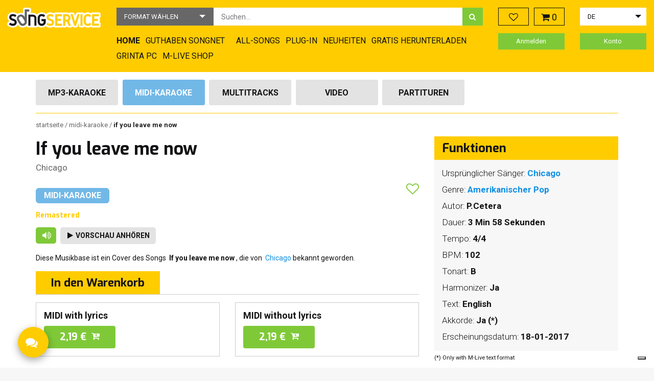

--- FILE ---
content_type: text/html; charset=UTF-8
request_url: https://song-service.de/if-you-leave-me-now-midi-162.html
body_size: 21042
content:
<!doctype html>
<html lang="de">
    <head prefix="og: http://ogp.me/ns# fb: http://ogp.me/ns/fb# product: http://ogp.me/ns/product#">
        <script>
    var LOCALE = 'de\u002DDE';
    var BASE_URL = 'https\u003A\u002F\u002Fsong\u002Dservice.de\u002F';
    var require = {
        'baseUrl': 'https\u003A\u002F\u002Fsong\u002Dservice.de\u002Fstatic\u002Fversion1769073842\u002Ffrontend\u002FMbertu\u002Fsongservice\u002Fde_DE'
    };</script>        <meta charset="utf-8"/>
<meta name="title" content="If you leave me now Karaoke - Chicago MIDI backing track; | Songservice"/>
<meta name="description" content="Download the MIDI Karaoke of If you leave me now originally from Chicago. The song is available on Song Service under Pop America."/>
<meta name="keywords" content="MIDI, Karaoke, If you leave me now, Chicago, Backing Track, Song Service"/>
<meta name="robots" content="INDEX,FOLLOW"/>
<meta name="viewport" content="width=device-width, initial-scale=1"/>
<title>If you leave me now Karaoke - Chicago MIDI backing track; | Songservice</title>
<link  rel="stylesheet" type="text/css"  media="all" href="https://song-service.de/static/version1769073842/frontend/Mbertu/songservice/de_DE/Mirasvit_Rma/css/source/module.css" />
<link  rel="stylesheet" type="text/css"  media="all" href="https://song-service.de/static/version1769073842/frontend/Mbertu/songservice/de_DE/mage/calendar.css" />
<link  rel="stylesheet" type="text/css"  media="all" href="https://song-service.de/static/version1769073842/frontend/Mbertu/songservice/de_DE/css/styles.css" />
<link  rel="stylesheet" type="text/css"  media="all" href="https://song-service.de/static/version1769073842/frontend/Mbertu/songservice/de_DE/jquery/uppy/dist/uppy-custom.css" />
<link  rel="stylesheet" type="text/css"  media="all" href="https://song-service.de/static/version1769073842/frontend/Mbertu/songservice/de_DE/Trustpilot_Reviews/css/trustpilot.min.css" />
<script  type="text/javascript"  src="https://song-service.de/static/version1769073842/_cache/merged/92e3f683fbc83573f4c8d064666795a9.min.js"></script>
<link  rel="icon" type="image/x-icon" href="https://song-service.de/media/favicon/stores/3/favicon.ico" />
<link  rel="shortcut icon" type="image/x-icon" href="https://song-service.de/media/favicon/stores/3/favicon.ico" />
        
<!-- Google Tag Manager by MagePal -->
<script type="text/javascript">
    window.dataLayer = window.dataLayer || [];

    window.dataLayer.push({"ecommerce":{"currencyCode":"EUR"},"pageType":"catalog_product_view","list":"detail"});

window.dataLayer.push({"event":"productPage","product":{"id":"184799","sku":"1-bd937a4e68f9e2ebfa344417496a0b3b","parent_sku":"1-bd937a4e68f9e2ebfa344417496a0b3b","product_type":"virtual","name":"If you leave me now","price":1.8,"attribute_set_id":"11","path":"If you leave me now","category":null,"image_url":"https:\/\/song-service.de\/media\/catalog\/productno_selection"}});
    (function(w,d,s,l,i){w[l]=w[l]||[];w[l].push({'gtm.start':
            new Date().getTime(),event:'gtm.js'});var f=d.getElementsByTagName(s)[0],
        j=d.createElement(s),dl=l!='dataLayer'?'&l='+l:'';j.async=true;j.src=
        'https://www.googletagmanager.com/gtm.js?id='+i+dl;f.parentNode.insertBefore(j,f);
    })(window,document,'script','dataLayer','GTM-KPM9LMZ');
</script>


<script type="text/x-magento-init">
    {
        "*": {
            "magepalGtmDatalayer": {
                "dataLayer": "dataLayer"
            }
        }
    }
</script>
<!-- End Google Tag Manager by MagePal -->
    <script type="text/x-magento-init">
        {
            "*": {
                "Magento_PageCache/js/form-key-provider": {
                    "isPaginationCacheEnabled":
                        0                }
            }
        }
    </script>
<script type="text/x-magento-init">
    {
        "#maincontent": { "tracking": {}}
    }
</script>
<meta property="og:type" content="product"/>

    <meta property="og:title" content="If you leave me now Karaoke - Chicago MIDI backing track;"/>

    <meta property="og:description" content="Download the MIDI Karaoke of If you leave me now originally from Chicago. The song is available on Song Service under Pop America."/>

<meta property="og:url" content="https://song-service.de/if-you-leave-me-now-midi-162.html"/>


<meta property="og:site_name" content="Main Website"/>

    <meta property="product:price:amount" content="2.19"/>
    <meta property="product:price:currency" content="EUR"/>
    </head>
    <body data-container="body" data-mage-init='{"mlive_loader": {}}' class="page-product-midi catalog-product-view product-if-you-leave-me-now-midi-162 page-layout-2columns-right">
        
<!-- Google Tag Manager by MagePal -->
<noscript><iframe src="//www.googletagmanager.com/ns.html?id=GTM-KPM9LMZ"
height="0" width="0" style="display:none;visibility:hidden"></iframe></noscript>
<!-- End Google Tag Manager by MagePal -->

<script type="text/x-magento-init">
    {
        "*": {
            "Magento_PageBuilder/js/widget-initializer": {
                "config": {"[data-content-type=\"slider\"][data-appearance=\"default\"]":{"Magento_PageBuilder\/js\/content-type\/slider\/appearance\/default\/widget":false},"[data-content-type=\"map\"]":{"Magento_PageBuilder\/js\/content-type\/map\/appearance\/default\/widget":false},"[data-content-type=\"row\"]":{"Magento_PageBuilder\/js\/content-type\/row\/appearance\/default\/widget":false},"[data-content-type=\"tabs\"]":{"Magento_PageBuilder\/js\/content-type\/tabs\/appearance\/default\/widget":false},"[data-content-type=\"slide\"]":{"Magento_PageBuilder\/js\/content-type\/slide\/appearance\/default\/widget":{"buttonSelector":".pagebuilder-slide-button","showOverlay":"hover","dataRole":"slide"}},"[data-content-type=\"banner\"]":{"Magento_PageBuilder\/js\/content-type\/banner\/appearance\/default\/widget":{"buttonSelector":".pagebuilder-banner-button","showOverlay":"hover","dataRole":"banner"}},"[data-content-type=\"buttons\"]":{"Magento_PageBuilder\/js\/content-type\/buttons\/appearance\/inline\/widget":false},"[data-content-type=\"products\"][data-appearance=\"carousel\"]":{"Magento_PageBuilder\/js\/content-type\/products\/appearance\/carousel\/widget":false}},
                "breakpoints": {"desktop":{"label":"Desktop","stage":true,"default":true,"class":"desktop-switcher","icon":"Magento_PageBuilder::css\/images\/switcher\/switcher-desktop.svg","conditions":{"min-width":"1024px"},"options":{"products":{"default":{"slidesToShow":"5"}}}},"tablet":{"conditions":{"max-width":"1024px","min-width":"768px"},"options":{"products":{"default":{"slidesToShow":"4"},"continuous":{"slidesToShow":"3"}}}},"mobile":{"label":"Mobile","stage":true,"class":"mobile-switcher","icon":"Magento_PageBuilder::css\/images\/switcher\/switcher-mobile.svg","media":"only screen and (max-width: 768px)","conditions":{"max-width":"768px","min-width":"640px"},"options":{"products":{"default":{"slidesToShow":"3"}}}},"mobile-small":{"conditions":{"max-width":"640px"},"options":{"products":{"default":{"slidesToShow":"2"},"continuous":{"slidesToShow":"1"}}}}}            }
        }
    }
</script>
    <noscript>
        <div class="message global noscript">
            <div class="content">
                <p>
                    <strong>JavaScript scheint in Ihrem Browser deaktiviert zu sein.</strong>
                    <span>
                        Um unsere Website in bester Weise zu erfahren, aktivieren Sie Javascript in Ihrem Browser.                    </span>
                </p>
            </div>
        </div>
    </noscript>

<script>
    window.cookiesConfig = window.cookiesConfig || {};
    window.cookiesConfig.secure = true;
</script><script>    require.config({
        map: {
            '*': {
                wysiwygAdapter: 'mage/adminhtml/wysiwyg/tiny_mce/tinymceAdapter'
            }
        }
    });</script><script>    require.config({
        paths: {
            googleMaps: 'https\u003A\u002F\u002Fmaps.googleapis.com\u002Fmaps\u002Fapi\u002Fjs\u003Fv\u003D3.53\u0026key\u003D'
        },
        config: {
            'Magento_PageBuilder/js/utils/map': {
                style: '',
            },
            'Magento_PageBuilder/js/content-type/map/preview': {
                apiKey: '',
                apiKeyErrorMessage: 'You\u0020must\u0020provide\u0020a\u0020valid\u0020\u003Ca\u0020href\u003D\u0027https\u003A\u002F\u002Fsong\u002Dservice.de\u002Fadminhtml\u002Fsystem_config\u002Fedit\u002Fsection\u002Fcms\u002F\u0023cms_pagebuilder\u0027\u0020target\u003D\u0027_blank\u0027\u003EGoogle\u0020Maps\u0020API\u0020key\u003C\u002Fa\u003E\u0020to\u0020use\u0020a\u0020map.'
            },
            'Magento_PageBuilder/js/form/element/map': {
                apiKey: '',
                apiKeyErrorMessage: 'You\u0020must\u0020provide\u0020a\u0020valid\u0020\u003Ca\u0020href\u003D\u0027https\u003A\u002F\u002Fsong\u002Dservice.de\u002Fadminhtml\u002Fsystem_config\u002Fedit\u002Fsection\u002Fcms\u002F\u0023cms_pagebuilder\u0027\u0020target\u003D\u0027_blank\u0027\u003EGoogle\u0020Maps\u0020API\u0020key\u003C\u002Fa\u003E\u0020to\u0020use\u0020a\u0020map.'
            },
        }
    });</script><script>
    require.config({
        shim: {
            'Magento_PageBuilder/js/utils/map': {
                deps: ['googleMaps']
            }
        }
    });</script><div class="page-wrapper"><header class="header-container"><div class="container-fluid"><div class="row"><div class="header-left col-xs-12 col-md-2 col-lg-2"><div class="row row-flex">
    <div class="col-xs-7 col-md-12">
                    <a class="logo" href="https://song-service.de/" title="">
                        <img src="https://song-service.de/static/version1769073842/frontend/Mbertu/songservice/de_DE/images/logo.png"
                     alt=""
                                                          />
                    </a>
            </div>
    <div class="col-xs-5 hidden-md hidden-lg text-right">
        <span data-action="toggle-nav" class="btn btn-toggle-menu nav-toggle"><i class="icon icon-bars"></i><span>Menü</span></span>
    </div>
</div>
</div><div class="header-center col-xs-12 col-md-7"><div class="block block-search">
    <div class="block block-content">
        <form class="form minisearch" id="search_mini_form" action="https://song-service.de/mlivecatalogsearch/result/" method="get">
            <div class="field search">
                <div class="control">
                    <select id="searchTarget" name="attribute-set-id" class="hidden">
                        <option value="">
                            Format wählen                        </option>
                                                    <option value="11" >
                                Midi-Karaoke                            </option>
                                                    <option value="12" >
                                Mp3-Karaoke                            </option>
                                                    <option value="13" >
                                Video                            </option>
                                                    <option value="14" >
                                Multitracks                            </option>
                                                    <option value="15" >
                                Partituren                            </option>
                                                    <option value="bundle" >
                                Sammlungen                            </option>
                                                    <option value="genres" >
                                Genres                            </option>
                                                    <option value="interpreters" >
                                Interpreters                            </option>
                                            </select>
                    <input id="search"
                           data-mage-init='{"mlive_re_magento":{
                                "formSelector":"#search_mini_form",
                                "url":"https://song-service.de/mlive_products/search/preview/",
                                "destinationSelector":"#search_autocomplete",
                                "searchTarget":"#searchTarget",
                                "preview":"#previewContainer",
                                "elementId":"#search",
                                "noElements": "Keine Ergebnisse",
                                "btnLabel": "Mehr anzeigen"}
                           }'
                           type="text"
                           name="q"
                           value=""
                           placeholder="Suchen..."
                           class="input-text"
                           maxlength="256"
                           role="combobox"
                           aria-haspopup="false"
                           aria-autocomplete="both"
                           autocomplete="off"/>
                    <button type="submit"
                           title="Suche"
                           class="action search">
                           <i class="icon icon-search" aria-hidden="true"></i>
                    </button>
                    <div class="hidden">
                        <div id="previewContainer" class="search-preview"></div>
                    </div>
                    <div class="clearfix"></div>
                </div>
            </div>
        </form>
    </div>
</div>
<nav id="topMenu" class="navigation hidden-xs hidden-sm" data-action="navigation">
    <div class="widget block block-link">
    <a href="/" title="Home">
        <span>Home</span>
    </a>
</div>
<div class="widget block block-link">
    <a href="/songnets" title="Guthaben Songnet">
        <span>Guthaben Songnet</span>
    </a>
</div>
<div class="widget block block-static-block">
    </div>
<div class="widget block block-link">
    <a href="/subscription/" title="All-Song-Abonnement">
        <span>All-Songs</span>
    </a>
</div>
<div class="widget block block-link">
    <a href="/plug-in/" title="Plug-in">
        <span>Plug-in</span>
    </a>
</div>
<div class="widget block block-link">
    <a href="/aggiornamenti" title="Neuheiten">
        <span>Neuheiten</span>
    </a>
</div>
<div class="widget block block-link">
    <a href="/basi-gratis/" title="Gratis herunterladen">
        <span>Gratis herunterladen</span>
    </a>
</div>
<div class="widget block block-cms-link">
    <a href="https://song-service.de/grinta-pc" title="GRINTA PC">
        <span>GRINTA PC</span>
    </a>
</div>
<div class="widget block block-cms-link">
    <a href="https://song-service.de/m-live-produkte" title="Produkte Hardware">
        <span>M-LIVE SHOP</span>
    </a>
</div>
</nav>
<script type="text/x-magento-init">
    {
        "#topMenu":{
            "mlive_top_menu":{
                "current_url": "https://song-service.de/if-you-leave-me-now-midi-162.html",
                "base_url": "https://song-service.de/"
            }
        }
    }
</script>
</div><div class="header-right col-xs-12 col-md-3"><div class="row"><div class="col-xs-12 col-md-6"><div class="row">
    <div class="col-xs-6 nopadding-right-md">
        <div class="wishlist">
            <a href="/wishlist" class="btn btn-wishlist">
                <i class="icon icon-heart-o"></i>
                <span class="counter" data-mage-init='{
                        "wishlist_counter":{}
                    }'></span>
            </a>
        </div>
    </div>
    <div class="col-xs-6 nopadding-left-md">
        <div data-block="minicart" class="minicart-wrapper">
            <div id="mliveMinicart" class="btn btn-showcart" data-bind="scope: 'minicart_content'">
                <span class="icon icon-shopping-cart"></span>
                <span class="counter qty empty"
                      data-bind="css: { empty: !!getCartParam('summary_count') == false }, blockLoader: isLoading">
                    <span class="counter-number"><!-- ko text: getCartParam('summary_count') --><!-- /ko --></span>
                    <span class="counter-label">
                    <!-- ko if: getCartParam('summary_count') -->
                        <!-- ko text: getCartParam('summary_count') --><!-- /ko -->
                        <!-- ko i18n: 'items' --><!-- /ko -->
                        <!-- /ko -->
                    </span>
                </span>
            </div>
			                <div id="minicartTippyTemplate">
                    <div class="block block-minicart empty">
                        <div id="minicart-content-wrapper" data-bind="scope: 'minicart_content'">
                            <!-- ko template: getTemplate() --><!-- /ko -->
                        </div>
						                    </div>
                </div>
			            <script>
                window.checkout = {"shoppingCartUrl":"https:\/\/song-service.de\/checkout\/cart\/","checkoutUrl":"https:\/\/song-service.de\/checkout\/","updateItemQtyUrl":"https:\/\/song-service.de\/checkout\/sidebar\/updateItemQty\/","removeItemUrl":"https:\/\/song-service.de\/checkout\/sidebar\/removeItem\/","imageTemplate":"Magento_Catalog\/product\/image_with_borders","baseUrl":"https:\/\/song-service.de\/","minicartMaxItemsVisible":5,"websiteId":"1","maxItemsToDisplay":10,"storeId":"3","storeGroupId":"3","agreementIds":["3"],"payPalBraintreeClientToken":"[base64]","customerLoginUrl":"https:\/\/song-service.de\/customer\/account\/login\/referer\/aHR0cHM6Ly9zb25nLXNlcnZpY2UuZGUvaWYteW91LWxlYXZlLW1lLW5vdy1taWRpLTE2Mi5odG1s\/","isRedirectRequired":false,"autocomplete":"off","captcha":{"user_login":{"isCaseSensitive":false,"imageHeight":50,"imageSrc":"","refreshUrl":"https:\/\/song-service.de\/captcha\/refresh\/","isRequired":false,"timestamp":1769526783}}};
            </script>
            <script type="text/x-magento-init">
                {
                    "[data-block='minicart']": {
                        "Magento_Ui/js/core/app": {"components":{"minicart_content":{"children":{"subtotal.container":{"children":{"subtotal":{"children":{"subtotal.totals":{"config":{"display_cart_subtotal_incl_tax":1,"display_cart_subtotal_excl_tax":0,"template":"Magento_Tax\/checkout\/minicart\/subtotal\/totals"},"children":{"subtotal.totals.msrp":{"component":"Magento_Msrp\/js\/view\/checkout\/minicart\/subtotal\/totals","config":{"displayArea":"minicart-subtotal-hidden","template":"Magento_Msrp\/checkout\/minicart\/subtotal\/totals"}}},"component":"Magento_Tax\/js\/view\/checkout\/minicart\/subtotal\/totals"}},"component":"uiComponent","config":{"template":"Mbertu_MliveSongserviceTheme\/minicart\/subtotal"}}},"component":"uiComponent","config":{"displayArea":"subtotalContainer"}},"item.renderer":{"component":"uiComponent","config":{"displayArea":"defaultRenderer","template":"Mbertu_MliveSongserviceTheme\/minicart\/item\/default"},"children":{"checkout.cart.item.price.sidebar":{"component":"uiComponent","config":{"template":"Magento_Checkout\/minicart\/item\/price","displayArea":"priceSidebar"}}}},"extra_info":{"component":"uiComponent","config":{"displayArea":"extraInfo"},"children":{"paypal_braintree_message":{"component":"PayPal_Braintree\/js\/messages\/mini-cart"}}},"promotion":{"component":"uiComponent","config":{"displayArea":"promotion"}}},"config":{"itemRenderer":{"default":"defaultRenderer","simple":"defaultRenderer","virtual":"defaultRenderer"},"template":"Mbertu_MliveSongserviceTheme\/minicart\/content"},"component":"Magento_Checkout\/js\/view\/minicart"}},"types":[]}                    }
                }
            </script>
            <script type="text/x-magento-init">
                {
                    "[data-block='minicart']": {
                        "mlive_minicart": {
                            "node": "#mliveMinicart",
                            "template": "#minicartTippyTemplate"
                        }
                    }
                }
            </script>
        </div>
    </div>
</div></div><div class="col-xs-12 col-md-6"><div class="flex-container"><script type="text/x-magento-init">{"#currencySwitcherSelect": {"mlive_store_switcher":{}}}</script><div class="switcher store switcher-store" id="switcherStore">
    <select id="storeSwitcherSelect">
                <option
            value="3"
            data-post='{"action":"https:\/\/song-service.de\/stores\/store\/redirect\/","data":{"___store":"de","___from_store":"de","uenc":"aHR0cHM6Ly9zb25nLXNlcnZpY2UuZGUvaWYteW91LWxlYXZlLW1lLW5vdy1taWRpLTE2Mi5odG1sP19fX3N0b3JlPWRl"}}'
                            selected
            >
                        de        </option>
            <option
            value="2"
            data-post='{"action":"https:\/\/song-service.de\/stores\/store\/redirect\/","data":{"___store":"en","___from_store":"de","uenc":"aHR0cHM6Ly9vbGQuc29uZy1zZXJ2aWNlLmNvbS9pZi15b3UtbGVhdmUtbWUtbm93LW1pZGktMTYyLmh0bWw_X19fc3RvcmU9ZW4~"}}'
            >
                        en        </option>
            <option
            value="1"
            data-post='{"action":"https:\/\/song-service.de\/stores\/store\/redirect\/","data":{"___store":"it","___from_store":"de","uenc":"aHR0cHM6Ly9zb25nc2VydmljZS5pdC9pZi15b3UtbGVhdmUtbWUtbm93LW1pZGktMTYyLmh0bWw_X19fc3RvcmU9aXQ~"}}'
            >
                        it        </option>
        </select>
</div>
<script type="text/x-magento-init">{"#storeSwitcherSelect": {"mlive_store_switcher":{}}}</script>
</div></div></div><div class="row"><div class="col-xs-6">
<a href="https://song-service.de/customer/account/login/referer/aHR0cHM6Ly9zb25nLXNlcnZpY2UuZGUvaWYteW91LWxlYXZlLW1lLW5vdy1taWRpLTE2Mi5odG1s/" class="header-customer-links Anmelden" >
    Anmelden</a>
</div><div class="col-xs-6">
<a href="https://song-service.de/customer/account/create/" class="header-customer-links sich einloggen">
    Konto</a>
</div></div></div></div><div class="row"><div class="col-xs-12"><a class="action skip contentarea"
   href="#contentarea">
    <span>
        Zum Inhalt    </span>
</a>
</div></div></div></header><div class="container"><div class="page-top-content"><div class="row"><div class="col-xs-12 col-md-9"><div class="file-type-menu-container">
    <nav id="desktopProductMenu" class="desktop-products-menu hidden-xs">
        <ul class="row">
                            <li class="menu-element col-xs-12 col-sm-24">
                    <h2><a href="https://song-service.de/?type=12" class="btn btn-menu menu-attributes-sets mlive-mp3  track-click" data-category="Format_Selector" data-action="change" data-label="mlive-mp3" data-attribute-set-id="12">Mp3-Karaoke</a></h2>
                </li>
                            <li class="menu-element col-xs-12 col-sm-24">
                    <h2><a href="https://song-service.de/?type=11" class="btn btn-menu menu-attributes-sets mlive-midi selected track-click" data-category="Format_Selector" data-action="change" data-label="mlive-midi" data-attribute-set-id="11">Midi-Karaoke</a></h2>
                </li>
                            <li class="menu-element col-xs-12 col-sm-24">
                    <h2><a href="https://song-service.de/?type=14" class="btn btn-menu menu-attributes-sets mlive-mt  track-click" data-category="Format_Selector" data-action="change" data-label="mlive-mt" data-attribute-set-id="14">Multitracks</a></h2>
                </li>
                            <li class="menu-element col-xs-12 col-sm-24">
                    <h2><a href="https://song-service.de/?type=13" class="btn btn-menu menu-attributes-sets mlive-video  track-click" data-category="Format_Selector" data-action="change" data-label="mlive-video" data-attribute-set-id="13">Video</a></h2>
                </li>
                            <li class="menu-element col-xs-12 col-sm-24">
                    <h2><a href="https://song-service.de/?type=15" class="btn btn-menu menu-attributes-sets mlive-digital-score  track-click" data-category="Format_Selector" data-action="change" data-label="mlive-digital-score" data-attribute-set-id="15">Partituren</a></h2>
                </li>
                    </ul>
    </nav>
    <div id="phoneProductMenu" class="phone-products-menu visible-xs">
        <select>
            <option>
                Song-Typ wählen            </option>
                            <option value="12"  data-href="https://song-service.de/?type=12">
                    Mp3-Karaoke                </option>
                            <option value="11" selected data-href="https://song-service.de/?type=11">
                    Midi-Karaoke                </option>
                            <option value="14"  data-href="https://song-service.de/?type=14">
                    Multitracks                </option>
                            <option value="13"  data-href="https://song-service.de/?type=13">
                    Video                </option>
                            <option value="15"  data-href="https://song-service.de/?type=15">
                    Partituren                </option>
                    </select>
    </div>
</div>
<script type="text/x-magento-init">
    {
        ".file-type-menu-container":{
            "mlive_file_type_menu":{
                "phoneMenu":"#phoneProductMenu select"
            }
        }
    }
</script>
</div></div></div><div class="row"><div class="col-xs-12"><div class="breadcrumbs">
    <ul class="items">
                    <li class="item home">
                            <a href="https://song-service.de/" title="Zur Startseite">
                    Startseite                </a>
                        </li>
                    <li class="item attribute_set">
                            Midi-Karaoke                        </li>
                    <li class="item product_name">
                            <strong>If you leave me now</strong>
                        </li>
            </ul>
</div>
</div></div></div><main id="maincontent" class="page-main container"><a id="contentarea" tabindex="-1"></a>
<div class="columns-top"><div class="page messages"><div data-placeholder="messages"></div>
<div class="messages-wrapper" data-bind="scope: 'messages'">
    <div data-bind="visible: isVisible()">
        <div role="alert" data-bind="foreach: { data: cookieMessages, as: 'message' }" class="cookie-messages-list">
          <div data-bind="attr: {
                class: 'bounceInRight animated message-' + message.type + ' ' + message.type + ' message',
                'data-ui-id': 'message-' + message.type
            }">
              <div data-bind="html: message.text"></div>
              <div class="close-message" style="display: none;" data-bind="visible: true, click: $parent.RemoveMessage"><i class="icon icon-times" aria-hidden="true"></i></div>
          </div>
        </div>
        <div role="alert" data-bind="foreach: { data: messages().messages, as: 'message' }" class="messages-list">
          <div data-bind="attr: {
                class: 'bounceInRight animated message-' + message.type + ' ' + message.type + ' message'  ,
                'data-ui-id': 'message-' + message.type
            }">
              <div data-bind="html: message.text"></div>
              <div class="close-message" style="display: none;" data-bind="visible: true, click: $parent.RemoveMessage"><i class="icon icon-times" aria-hidden="true"></i></div>
          </div>
        </div>
    </div>
</div>
<script type="text/x-magento-init">
  { "*": { "Magento_Ui/js/core/app": { "components": { "messages": { "component": "Magento_Theme/js/view/messages" } } } } }
</script></div></div><div id="columns" class="columns"><div class="row"><div class="col-xs-12 col-md-8"><div class="page-title-wrapper&#x20;product">
    <h1 class="page-title"
                >
        <span class="base" data-ui-id="page-title-wrapper" >If you leave me now</span>    </h1>
    </div>
<h2 class="product-main-artist-container">
                            <a href="https://song-service.de/midi-karaoke/chicago/" class="product-main-artist">Chicago</a>
    </h2>
<h2 class="file-type-container">
    <span class="type mlive-midi">Midi-Karaoke            </span>
</h2>
<div class="wishlist-button-container">
    <a href="#"
       class="action towishlist"
       title="Zur&#x20;Wunschliste&#x20;hinzuf&#xFC;gen"
       aria-label="Zur&#x20;Wunschliste&#x20;hinzuf&#xFC;gen"
       data-action="add-to-wishlist"
       role="button"
       data-mage-init='{
                "wishlist_manager":{
                    "product_id": 184799                }
            }'>
        <span class="icon icon-heart-o add"></span>
        <span class="icon icon-heart remove"></span>
        <span class="label">Fav</span>
    </a>
</div>
    <div class="remastered-label">
        Remastered    </div>
<input name="form_key" type="hidden" value="BXcDrOV44JD3xWQH" /><script type="text/x-magento-init">
    {
        "body": {
            "pageCache": {"url":"https:\/\/song-service.de\/page_cache\/block\/render\/id\/184799\/","handles":["default","catalog_product_view","catalog_product_view_type_virtual","catalog_product_view_id_184799","catalog_product_view_sku_1-bd937a4e68f9e2ebfa344417496a0b3b","catalog_product_detail_mlive_midi","catalog_product_detail_mlive_midi_type_virtual","catalog_product_detail_mlive_midi_id_184799","catalog_product_detail_mlive_midi_sku_1-bd937a4e68f9e2ebfa344417496a0b3b"],"originalRequest":{"route":"catalog","controller":"product","action":"view","uri":"\/if-you-leave-me-now-midi-162.html"},"versionCookieName":"private_content_version"}        }
    }
</script>
<script type="text/x-magento-init">
	{
		"body": {
			"pricelistManager": {}
		}
	}
</script>
<div id="loginManager" data-bind="scope:'loginManager'">
    <!-- ko template: getTemplate() --><!-- /ko -->
    <script type="text/x-magento-init">
        {
            "#loginManager": {
                "Magento_Ui/js/core/app": {
                    "components": {
                        "loginManager": {
                            "component": "Mbertu_PersistentLogin/js/login-manager"
                        }
                    }
                }
            }
        }
    </script>
</div>
<script text="x-magento-init">
    require([
        'Magento_Customer/js/customer-data'
    ], function (customerData) {
        var sections = ['cart'];
        customerData.invalidate(sections);
    });
</script>

<script>
require([
    'jquery'
], function($){

//<![CDATA[
    $.extend(true, $, {
        calendarConfig: {
            dayNames: ["Sonntag","Montag","Dienstag","Mittwoch","Donnerstag","Freitag","Samstag"],
            dayNamesMin: ["So.","Mo.","Di.","Mi.","Do.","Fr.","Sa."],
            monthNames: ["Januar","Februar","M\u00e4rz","April","Mai","Juni","Juli","August","September","Oktober","November","Dezember"],
            monthNamesShort: ["Jan.","Feb.","M\u00e4rz","Apr.","Mai","Juni","Juli","Aug.","Sept.","Okt.","Nov.","Dez."],
            infoTitle: '\u00DCber\u0020den\u0020Kalender',
            firstDay: 1,
            closeText: 'Schlie\u00DFen',
            currentText: 'Heute',
            prevText: 'Zur\u00FCck',
            nextText: 'Weiter',
            weekHeader: 'Woche',
            timeText: 'Zeit',
            hourText: 'Stunde',
            minuteText: 'Minute',
            dateFormat: "D, d M yy", // $.datepicker.RFC_2822
            showOn: 'button',
            showAnim: '',
            changeMonth: true,
            changeYear: true,
            buttonImageOnly: null,
            buttonImage: null,
            showButtonPanel: true,
            showWeek: true,
            timeFormat: '',
            showTime: false,
            showHour: false,
            showMinute: false
        }
    });

    enUS = {"m":{"wide":["January","February","March","April","May","June","July","August","September","October","November","December"],"abbr":["Jan","Feb","Mar","Apr","May","Jun","Jul","Aug","Sep","Oct","Nov","Dec"]}}; // en_US locale reference
//]]>

});</script><script type="text/x-magento-init">
    {
        "body": {
            "requireCookie": {"noCookieUrl":"https:\/\/song-service.de\/cookie\/index\/noCookies\/","triggers":[".action.towishlist"],"isRedirectCmsPage":true}        }
    }
</script>
<div id="authenticationPopup" data-bind="scope:'authenticationPopup'" style="display: none;">
    <script>
        window.authenticationPopup = {"autocomplete":"off","customerRegisterUrl":"https:\/\/song-service.de\/customer\/account\/create\/","customerForgotPasswordUrl":"https:\/\/song-service.de\/customer\/account\/forgotpassword\/","baseUrl":"https:\/\/song-service.de\/","customerLoginUrl":"https:\/\/song-service.de\/customer\/ajax\/login\/"};
    </script>
    <!-- ko template: getTemplate() --><!-- /ko -->
    <script type="text/x-magento-init">
        {
            "#authenticationPopup": {
                "Magento_Ui/js/core/app": {"components":{"authenticationPopup":{"component":"Magento_Customer\/js\/view\/authentication-popup","children":{"messages":{"component":"Magento_Ui\/js\/view\/messages","displayArea":"messages"},"captcha":{"component":"Magento_Captcha\/js\/view\/checkout\/loginCaptcha","displayArea":"additional-login-form-fields","formId":"user_login","configSource":"checkout"},"recaptcha":{"component":"Magento_ReCaptchaFrontendUi\/js\/reCaptcha","displayArea":"additional-login-form-fields","reCaptchaId":"recaptcha-popup-login","settings":{"rendering":{"sitekey":"6LcSRuoqAAAAAMqGRnNShtjXRpEZnvZTH4rLGwQo","badge":"inline","size":"invisible","theme":"light","hl":""},"invisible":true}}}}}}            },
            "*": {
                "Mbertu_MliveSongserviceTheme/js/mlive-block-loader": ""
            }
        }
    </script>
</div>
<script type="text/x-magento-init">
    {
        "*": {
            "Magento_Customer/js/section-config": {
                "sections": {"stores\/store\/switch":["*"],"stores\/store\/switchrequest":["*"],"directory\/currency\/switch":["*","mlive-customer-songnets-credit"],"*":["messages","apptrian_facebook_pixel_matching_section"],"customer\/account\/logout":["*","recently_viewed_product","recently_compared_product","persistent","customer-newsletter-subscription","mlive-customer-songnets-credit","mlive-customer-name","mlive-customer-country","mlive-customer-m5plus-list","mlive-customer-products","mlive-customer-newsletter","customer"],"customer\/account\/loginpost":["*","customer-newsletter-subscription","mlive-customer-songnets-credit","mlive-customer-name","mlive-customer-country","mlive-customer-m5plus-list","mlive-customer-products","mlive-customer-newsletter","customer"],"customer\/account\/createpost":["*","customer-newsletter-subscription","mlive-customer-songnets-credit","mlive-customer-name","mlive-customer-country","mlive-customer-m5plus-list","mlive-customer-products","mlive-customer-newsletter","customer"],"customer\/account\/editpost":["*","customer-newsletter-subscription","mlive-customer-songnets-credit","mlive-customer-name","mlive-customer-newsletter","customer"],"customer\/ajax\/login":["checkout-data","cart","captcha","customer-newsletter-subscription","mlive-quote-total","mlive-customer-songnets-credit","mlive-customer-name","mlive-customer-country","mlive-customer-m5plus-list","mlive-customer-products","mlive-customer-newsletter","customer"],"catalog\/product_compare\/add":["compare-products","gtm"],"catalog\/product_compare\/remove":["compare-products"],"catalog\/product_compare\/clear":["compare-products"],"sales\/guest\/reorder":["cart"],"sales\/order\/reorder":["cart"],"checkout\/cart\/add":["cart","directory-data","magepal-gtm-jsdatalayer","magepal-eegtm-jsdatalayer","mlive-quote-total","gtm"],"checkout\/cart\/delete":["cart","magepal-gtm-jsdatalayer","magepal-eegtm-jsdatalayer","mlive-quote-total","gtm"],"checkout\/cart\/updatepost":["cart","magepal-gtm-jsdatalayer","magepal-eegtm-jsdatalayer","mlive-quote-total"],"checkout\/cart\/updateitemoptions":["cart","magepal-gtm-jsdatalayer","magepal-eegtm-jsdatalayer","mlive-quote-total"],"checkout\/cart\/couponpost":["cart","magepal-gtm-jsdatalayer","mlive-quote-total"],"checkout\/cart\/estimatepost":["cart","magepal-gtm-jsdatalayer","mlive-quote-total"],"checkout\/cart\/estimateupdatepost":["cart","magepal-gtm-jsdatalayer","mlive-quote-total"],"checkout\/onepage\/saveorder":["cart","checkout-data","last-ordered-items","magepal-gtm-jsdatalayer","mlive-quote-total","mlive-customer-songnets-credit","mlive-customer-products"],"checkout\/sidebar\/removeitem":["cart","magepal-gtm-jsdatalayer","magepal-eegtm-jsdatalayer","mlive-quote-total","gtm"],"checkout\/sidebar\/updateitemqty":["cart","magepal-gtm-jsdatalayer","magepal-eegtm-jsdatalayer","mlive-quote-total"],"rest\/*\/v1\/carts\/*\/payment-information":["cart","last-ordered-items","captcha","instant-purchase","magepal-gtm-jsdatalayer","customer-newsletter-subscription","mlive-quote-total","mlive-customer-songnets-credit","mlive-customer-products","mlive-customer-newsletter","gtm"],"rest\/*\/v1\/guest-carts\/*\/payment-information":["cart","captcha","magepal-gtm-jsdatalayer","customer-newsletter-subscription","mlive-quote-total","mlive-customer-songnets-credit","mlive-customer-products","mlive-customer-newsletter","gtm"],"rest\/*\/v1\/guest-carts\/*\/selected-payment-method":["cart","checkout-data","magepal-gtm-jsdatalayer","mlive-quote-total"],"rest\/*\/v1\/carts\/*\/selected-payment-method":["cart","checkout-data","instant-purchase","magepal-gtm-jsdatalayer","mlive-quote-total"],"customer\/address\/*":["instant-purchase"],"customer\/account\/*":["instant-purchase"],"vault\/cards\/deleteaction":["instant-purchase"],"multishipping\/checkout\/overviewpost":["cart"],"paypal\/express\/placeorder":["cart","checkout-data","mlive-quote-total"],"paypal\/payflowexpress\/placeorder":["cart","checkout-data","mlive-quote-total"],"paypal\/express\/onauthorization":["cart","checkout-data"],"persistent\/index\/unsetcookie":["persistent"],"review\/product\/post":["review"],"paymentservicespaypal\/smartbuttons\/placeorder":["cart","checkout-data"],"paymentservicespaypal\/smartbuttons\/cancel":["cart","checkout-data"],"wishlist\/index\/add":["wishlist","gtm"],"wishlist\/index\/remove":["wishlist"],"wishlist\/index\/updateitemoptions":["wishlist"],"wishlist\/index\/update":["wishlist"],"wishlist\/index\/cart":["wishlist","cart","gtm"],"wishlist\/index\/fromcart":["wishlist","cart"],"wishlist\/index\/allcart":["wishlist","cart","gtm"],"wishlist\/shared\/allcart":["wishlist","cart"],"wishlist\/shared\/cart":["cart"],"amasty_cart\/cart\/add":["magepal-eegtm-jsdatalayer"],"amasty_jettheme\/ajax\/addtocart":["magepal-eegtm-jsdatalayer"],"ajaxsuite\/cart\/add":["magepal-eegtm-jsdatalayer"],"\/rest\/*\/v1\/placeorder":["customer-newsletter-subscription"],"\/rest\/*\/v1\/carts\/*\/payment-information":["customer-newsletter-subscription","mlive-quote-total","mlive-customer-songnets-credit","cart","checkout-data","last-ordered-items","mlive-customer-products","mlive-customer-newsletter"],"\/rest\/*\/v1\/guest-carts\/*\/payment-information":["customer-newsletter-subscription","mlive-quote-total","mlive-customer-songnets-credit","cart","checkout-data","mlive-customer-products","mlive-customer-newsletter"],"checkout\/onepage\/index":["customer-newsletter-subscription","mlive-customer-newsletter"],"\/rest\/*\/v1\/mliveplaceorder":["mlive-quote-total","mlive-customer-songnets-credit","cart","checkout-data","last-ordered-items","mlive-customer-products","mlive-customer-newsletter"],"rest\/v1\/addtowishlist":["wishlist"],"rest\/v1\/removefromwishlist":["wishlist"],"braintree\/paypal\/placeorder":["cart","checkout-data"],"braintree\/googlepay\/placeorder":["cart","checkout-data"],"checkout\/cart\/configure":["gtm"],"rest\/*\/v1\/guest-carts\/*\/shipping-information":["gtm"],"rest\/*\/v1\/carts\/*\/shipping-information":["gtm"]},
                "clientSideSections": ["checkout-data","cart-data"],
                "baseUrls": ["https:\/\/song-service.de\/"],
                "sectionNames": ["messages","customer","compare-products","last-ordered-items","cart","directory-data","captcha","instant-purchase","loggedAsCustomer","persistent","review","payments","wishlist","apptrian_facebook_pixel_matching_section","customer-newsletter-subscription","mlive-quote-total","mlive-customer-songnets-credit","mlive-customer-name","mlive-customer-country","mlive-customer-products","mlive-customer-m5plus-list","mlive-customer-newsletter","gtm","recently_viewed_product","recently_compared_product","product_data_storage","paypal-billing-agreement","magepal-gtm-jsdatalayer","magepal-eegtm-jsdatalayer"]            }
        }
    }
</script>
<script type="text/x-magento-init">
    {
        "*": {
            "Magento_Customer/js/customer-data": {
                "sectionLoadUrl": "https\u003A\u002F\u002Fsong\u002Dservice.de\u002Fcustomer\u002Fsection\u002Fload\u002F",
                "expirableSectionLifetime": 60,
                "expirableSectionNames": ["cart","persistent"],
                "cookieLifeTime": "9000",
                "cookieDomain": "",
                "updateSessionUrl": "https\u003A\u002F\u002Fsong\u002Dservice.de\u002Fcustomer\u002Faccount\u002FupdateSession\u002F",
                "isLoggedIn": ""
            }
        }
    }
</script>


<script type="text/x-magento-init">
    {
        "*": {
            "Magento_Customer/js/invalidation-processor": {
                "invalidationRules": {
                    "website-rule": {
                        "Magento_Customer/js/invalidation-rules/website-rule": {
                            "scopeConfig": {
                                "websiteId": "1"
                            }
                        }
                    }
                }
            }
        }
    }
</script>
<div class="product-player-container"><div id="audioPlayer" class="audio-player">
    <span class="btn btn-audio">
        <i class="icon icon-volume-up" aria-hidden="true"></i>
        <i class="icon icon-volume-off" aria-hidden="true"></i>
    </span>
    <span class="btn btn-play">
        <i class="icon icon-stop" aria-hidden="true"></i><i class="icon icon-play" aria-hidden="true"></i><i class="icon icon-circle-o-notch icon-spin"></i> Vorschau anhören    </span>
</div>
<script type="text/x-magento-init">
	{
		"#audioPlayer": {
			"audioPlayer": {
                "audiopath": "https://download.m-live.com/samples/MID/",
                "filename": "162.MP3"
            }
		}
	}
</script>
</div><div class="widget block block-static-block">
    <p>Diese Musikbase ist ein Cover des Songs&nbsp;    <strong>If you leave me now</strong>
 , die von&nbsp;                            <a href="https://song-service.de/midi-karaoke/chicago/" >Chicago</a>
     bekannt&nbsp;geworden.</p></div>

<div class="product-versions-container"><div id="productOptions" class="product-options-container">
    <div class="product-options-title">
        <span class="title">In den Warenkorb</span>
    </div>
    <div class="product-options">
                                                <div class="row">
                                            <div class="col-xs-12 col-sm-6 container-536907"
                            data-mage-init='{"mlive_options_magento":{
                                    "optionId":"536907",
                                    "prefix":"container",
                                    "class":"hidden"
                            }}'>
                            <div class="product-option">
                                <h2 class="product-option-title">
                                    MIDI with lyrics                                </h2>
                                <div class="product-option-bottom">
                                    
<div id="product_cart_action_container_184799_536907" class="product-button-container" data-bind="scope: 'cart-action-184799-536907'" >
    <!-- ko template: getTemplate() --><!-- /ko -->
</div>

<script type="text/x-magento-init">
    {
        "#product_cart_action_container_184799_536907": {
            "Magento_Ui/js/core/app": {"components":{"cart-action-184799-536907":{"component":"Mbertu_MliveProductsMagento\/js\/view\/main\/mlive-cart-action","config":{"domElement":"#product_cart_action_container_184799_536907 button","parentProductId":null,"removeUrl":"https:\/\/song-service.de\/checkout\/sidebar\/removeItem\/","dsType":null,"productId":"184799","armored":false,"price":2.19,"onlyPrice":2.19,"productName":"If you leave me now","productType":"virtual","action":"https:\/\/song-service.de\/checkout\/cart\/add\/uenc\/aHR0cHM6Ly9zb25nLXNlcnZpY2UuZGUvaWYteW91LWxlYXZlLW1lLW5vdy1taWRpLTE2Mi5odG1s\/product\/184799\/","attributeId":null,"attributeSet":"Mlive_MIDI","optionId":"221070","valueId":"536907","hasText":true,"free":false,"priceClass":"5438","defaultPriceClass":"5438","freeLable":"Gratis","vatLable":"inkl. MwSt.","prefix":null,"disclaimerContent":"You have already purchased this track, download it for free from <a href='https:\/\/song-service.de\/mlivecustomer\/mytracks_download\/'>here<\/a>","disclaimerContentLimit":"Sie haben die maximale Anzahl von Produkten im Warenkorb erreicht","disclaimerContentCountry":"Der Kauf von Playbacks ist in Ihrem Land noch nicht erlaubt","songId":"162","formatName":"MIDT"}}}}        }
    }
</script>
                                </div>
                            </div>
                        </div>
                                            <div class="col-xs-12 col-sm-6 container-536906"
                            data-mage-init='{"mlive_options_magento":{
                                    "optionId":"536906",
                                    "prefix":"container",
                                    "class":"hidden"
                            }}'>
                            <div class="product-option">
                                <h2 class="product-option-title">
                                    MIDI without lyrics                                </h2>
                                <div class="product-option-bottom">
                                    
<div id="product_cart_action_container_184799_536906" class="product-button-container" data-bind="scope: 'cart-action-184799-536906'" >
    <!-- ko template: getTemplate() --><!-- /ko -->
</div>

<script type="text/x-magento-init">
    {
        "#product_cart_action_container_184799_536906": {
            "Magento_Ui/js/core/app": {"components":{"cart-action-184799-536906":{"component":"Mbertu_MliveProductsMagento\/js\/view\/main\/mlive-cart-action","config":{"domElement":"#product_cart_action_container_184799_536906 button","parentProductId":null,"removeUrl":"https:\/\/song-service.de\/checkout\/sidebar\/removeItem\/","dsType":null,"productId":"184799","armored":false,"price":2.19,"onlyPrice":2.19,"productName":"If you leave me now","productType":"virtual","action":"https:\/\/song-service.de\/checkout\/cart\/add\/uenc\/aHR0cHM6Ly9zb25nLXNlcnZpY2UuZGUvaWYteW91LWxlYXZlLW1lLW5vdy1taWRpLTE2Mi5odG1s\/product\/184799\/","attributeId":null,"attributeSet":"Mlive_MIDI","optionId":"221070","valueId":"536906","hasText":false,"free":false,"priceClass":"5438","defaultPriceClass":"5438","freeLable":"Gratis","vatLable":"inkl. MwSt.","prefix":null,"disclaimerContent":"You have already purchased this track, download it for free from <a href='https:\/\/song-service.de\/mlivecustomer\/mytracks_download\/'>here<\/a>","disclaimerContentLimit":"Sie haben die maximale Anzahl von Produkten im Warenkorb erreicht","disclaimerContentCountry":"Der Kauf von Playbacks ist in Ihrem Land noch nicht erlaubt","songId":"162","formatName":"MIDT"}}}}        }
    }
</script>
                                </div>
                            </div>
                        </div>
                                    </div>
                        </div>
    <div class="add-to-cart-form-container hidden">
        
<div class="product-add-form">
    <form data-product-sku="1-bd937a4e68f9e2ebfa344417496a0b3b"
          action="https://song-service.de/checkout/cart/add/uenc/aHR0cHM6Ly9zb25nLXNlcnZpY2UuZGUvaWYteW91LWxlYXZlLW1lLW5vdy1taWRpLTE2Mi5odG1s/product/184799/" method="post"
          id="product_addtocart_form" enctype="multipart/form-data">
        <input type="hidden" name="product" value="184799" />
        <input type="hidden" name="selected_configurable_option" value="" />
        <input type="hidden" name="related_product" id="related-products-field" value="" />
        <input type="hidden" name="item"  value="184799" />
        <input name="form_key" type="hidden" value="BXcDrOV44JD3xWQH" />                                    
                    
                    </form>
</div>

<script type="text/x-magento-init">
    {
        "[data-role=priceBox][data-price-box=product-id-184799]": {
            "priceBox": {
                "priceConfig":  {"productId":184799,"priceFormat":{"pattern":"%s\u00a0\u20ac","precision":2,"requiredPrecision":2,"decimalSymbol":",","groupSymbol":".","groupLength":3,"integerRequired":false},"prices":{"baseOldPrice":{"amount":1.7950809672131,"adjustments":[]},"oldPrice":{"amount":2.19,"adjustments":[]},"basePrice":{"amount":1.7950809672131,"adjustments":[]},"finalPrice":{"amount":2.19,"adjustments":[]}},"idSuffix":"_clone","tierPrices":[],"calculationAlgorithm":"UNIT_BASE_CALCULATION"}            }
        }
    }
</script>
    </div>
</div>
</div><div class="related-product-container">
    <div class="related-product-title">
        Verwandte Produkte    </div>
    <div class="related-product">
                    <a class="product-item-link" title="If You Leave Me Now" href="https://song-service.de/if-you-leave-me-now-video-162.html">
                If You Leave Me Now            </a>
                    <a class="product-item-link" title="If You Leave Me Now" href="https://song-service.de/if-you-leave-me-now-score-162.html">
                If You Leave Me Now            </a>
                    <a class="product-item-link" title="If you leave me now" href="https://song-service.de/if-you-leave-me-now-mp3-162.html">
                If you leave me now            </a>
                    <a class="product-item-link" title="If you leave me now" href="https://song-service.de/if-you-leave-me-now-multitrack-1831.html">
                If you leave me now            </a>
            </div>
</div>
    <div class="alternative-products-container">
        <div class="alternative-products-title">
            <span class="title">Andere Formate</span>
        </div>
        <div class="alternative-products">
                            <a href="https://song-service.de/if-you-leave-me-now-mp3-162.html" class="btn btn-format  mlive-mp3">Mp3-Karaoke</a>
                            <a href="https://song-service.de/if-you-leave-me-now-video-162.html" class="btn btn-format  mlive-video">Video</a>
                            <a href="https://song-service.de/if-you-leave-me-now-multitrack-1831.html" class="btn btn-format  mlive-mt">Multitracks</a>
                            <a href="https://song-service.de/if-you-leave-me-now-score-162.html" class="btn btn-format  mlive-digital-score">Partituren</a>
                    </div>
    </div>
</div><div class="col-xs-12 col-md-4"><div class="sidebar sidebar-main"><div class="product-info-block">
    <div class="product-info-block-title">
        Funktionen    </div>
    <div class="product-info">
        <ul>
                        <li>
                                                                                                <span class="label">Ursprünglicher Sänger:</span>
                                                                                                                <a href="https://song-service.de/midi-karaoke/chicago/" class="value">Chicago</a>
                                                </li>
            <li>
                                                                                                <span class="label">Genre:</span>
                                                                <a href="https://song-service.de/genres/pop-america/type/11" class="value">Amerikanischer Pop</a>
                                                </li>
            <li>
                <span class="label">Autor:</span>
                <span class="value">P.Cetera</span>
            </li>
                        <li>
                <span class="label">Dauer:</span>
                <span class="value">3 Min 58 Sekunden</span>
            </li>
            <li>
                <span class="label">Tempo:</span>
                <span class="value">4/4</span>
            </li>
            <li>
                <span class="label">BPM:</span>
                <span class="value">102</span>
            </li>
            <li>
                <span class="label">Tonart:</span>
                <span class="value">B</span>
            </li>
            <li>
                <span class="label">Harmonizer:</span>
                <span class="value">Ja</span>
            </li>
            <li>
                <span class="label">Text:</span>
                <span class="value">English</span>
            </li>
            <li>
                <span class="label">Akkorde:</span>
                <span class="value">Ja (*)</span>
            </li>
        </ul>

        <div><span class="label">Erscheinungsdatum:</span>
<span class="value">18-01-2017</span></div>    </div>
</div>
<small class="product-info-legend">(*) Only with M-Live text format</small></div></div></div></div></main><footer class="page-footer"><div class="footer content"><div class="footer-row-1"><div class="container"><div class="row"><div class="col-xs-12 col-sm-6 col-md-2">
            <a href="/aggiornamenti" title="Neuheit der Woche" class="footer-block-link row-flex">
                        <span class="section-icon"><img alt="Neuheit der Woche" src="https://song-service.de/static/version1769073842/frontend/Mbertu/songservice/de_DE/Mbertu_MliveSongserviceTheme/images/icon-1.png" /></span>
                <span class="section-label">Neuheit der Woche</span>
            </a>
    </div>
<div class="col-xs-12 col-sm-6 col-md-2">
            <a href="/abbonamento/" title="All-Song-Abonnement" class="footer-block-link row-flex">
                        <span class="section-icon"><img alt="All-Song-Abonnement" src="https://song-service.de/static/version1769073842/frontend/Mbertu/songservice/de_DE/Mbertu_MliveSongserviceTheme/images/icon-4.png" /></span>
                <span class="section-label">All-Song-Abonnement</span>
            </a>
    </div>
<div class="col-xs-12 col-sm-6 col-md-2">
            <a href="https://www.m-live.com/de/" title="M-Live" target="_blank" class="footer-block-link row-flex">
                        <span class="section-icon"><img alt="M-Live" src="https://song-service.de/static/version1769073842/frontend/Mbertu/songservice/de_DE/Mbertu_MliveSongserviceTheme/images/icon-7.png" /></span>
                <span class="section-label">M-Live</span>
            </a>
    </div>
<div class="col-xs-12 col-sm-6 col-md-2">
            <a href="https://magazine.songservice.it/" title="Songservice Magazine" target="_blank" class="footer-block-link row-flex">
                        <span class="section-icon"><img alt="Songservice Magazine" src="https://song-service.de/static/version1769073842/frontend/Mbertu/songservice/de_DE/Mbertu_MliveSongserviceTheme/images/icon-11.png" /></span>
                <span class="section-label">Songservice Magazine</span>
            </a>
    </div>
<div class="col-xs-12 col-sm-6 col-md-2">
            <a href="/tags/medley/" title="Medley" class="footer-block-link row-flex">
                        <span class="section-icon"><img alt="Medley" src="https://song-service.de/static/version1769073842/frontend/Mbertu/songservice/de_DE/Mbertu_MliveSongserviceTheme/images/icon-6.png" /></span>
                <span class="section-label">Medley</span>
            </a>
    </div>
<div class="col-xs-12 col-sm-6 col-md-2">
            <a href="/basi-gratis/" title="Gratis-Produkte" class="footer-block-link row-flex">
                        <span class="section-icon"><img alt="Gratis-Produkte" src="https://song-service.de/static/version1769073842/frontend/Mbertu/songservice/de_DE/Mbertu_MliveSongserviceTheme/images/icon-3.png" /></span>
                <span class="section-label">Gratis-Produkte</span>
            </a>
    </div>
<div class="col-xs-12 col-sm-6 col-md-2">
            <a href="/generi" title="Alle Genres" class="footer-block-link row-flex">
                        <span class="section-icon"><img alt="Alle Genres" src="https://song-service.de/static/version1769073842/frontend/Mbertu/songservice/de_DE/Mbertu_MliveSongserviceTheme/images/icon-10.png" /></span>
                <span class="section-label">Alle Genres</span>
            </a>
    </div>
<div class="col-xs-12 col-sm-6 col-md-2">
            <a href="alle Künstler" title="alle Künstler" class="footer-block-link row-flex">
                        <span class="section-icon"><img alt="alle Künstler" src="https://song-service.de/static/version1769073842/frontend/Mbertu/songservice/de_DE/Mbertu_MliveSongserviceTheme/images/icon-12.png" /></span>
                <span class="section-label">alle Künstler</span>
            </a>
    </div>
<div class="col-xs-12 col-sm-6 col-md-2">
            <a href="/songnets" title="Guthaben Songnet" class="footer-block-link row-flex">
                        <span class="section-icon"><img alt="Guthaben Songnet" src="https://song-service.de/static/version1769073842/frontend/Mbertu/songservice/de_DE/Mbertu_MliveSongserviceTheme/images/icon-9.png" /></span>
                <span class="section-label">Guthaben Songnet</span>
            </a>
    </div>
</div></div></div><div class="footer-row-6"><div class="container"><div class="row"><div class="col-xs-12"><div class="widget block block-static-block">
    <div data-content-type="html" data-appearance="default" data-element="main" data-decoded="true"><button class="btn btn-primary" style="box-shadow: rgba(0, 0, 0, 0.35) 0px 5px 15px; position: fixed; width: 60px; height: 60px; bottom: 20px; z-index: 100; padding: 5px; background-color: #fc0; border-color: #fc0; font-size: 24px; left: 35px; border-radius: 30px;" type="button" data-toggle="collapse" data-target="#section-chatbot" aria-expanded="false" aria-controls="section-chatbot"><span class="icon icon-comments">&nbsp;</span> </button>
<div id="section-chatbot" class="collapse" style="box-shadow: rgba(0, 0, 0, 0.35) 0px 5px 15px; position: fixed; width: 450px; bottom: -51px; z-index: 1000; padding: 5px; background-color: #fc0; left: 30px;"><button class="btn btn-primary" style="width: 100%; text-align: left; padding: 7px; font-weight: bold; background-color: #fc0; border: 1px solid #fc0; font-size: 18px;" type="button" data-toggle="collapse" data-target="#section-chatbot" aria-expanded="false" aria-controls="section-chatbot">virtueller Assistent<span class="icon icon-close" style="float: right;">&nbsp;</span> </button><iframe style="height: 100%; min-height: 460px;" title="Chatbot" src="https://www.chatbase.co/chatbot-iframe/7sVW73QEVWLWT1QZFY36L" width="100%" frameborder="0"></iframe></div></div></div>
</div></div></div></div><div class="footer-row-2"><div class="container"><div class="row"><div class="col-xs-12"><div class="widget block block-static-block">
    </div>
</div></div></div></div><div class="footer-row-3"><div class="container"><div class="row"><div class="col-xs-12 col-sm-3"><div class="footer-links-container">
<div    class="btn btn-collapse title collapsed" role="button" data-toggle="collapse" href="#footerNewsletter"    data-mage-init='{"bootstrap_collapse":{}}'>
        Newsletter Abonnement</div>

<div    class="title uncollapsable"    data-mage-init='{"bootstrap_collapse":{}}'>
        Newsletter Abonnement</div>
<div id="footerNewsletter" class="collapse"><div class="footer links"><div id="defooterpopuptrigger" data-bind="scope:'defooterpopuptrigger'" class="block">
    <!-- ko template: getTemplate() --><!-- /ko -->
    <script type="text/x-magento-init">
        {
            "#defooterpopuptrigger": {
                "Magento_Ui/js/core/app": {"components":{"defooterpopuptrigger":{"component":"Mbertu_MlivePopupMagento\/js\/view\/mailchimp-form","config":{"code":"defooterpopuptrigger","formHtml":"\u003Cform id=\u0022mcFooterNewsletter\u0022 style=\u0022margin: -15px;\u0022\u003E\r\n\u003Cp\u003EM\u00f6chten Sie \u00fcber Neuheiten und Angebote informiert werden? Abonnieren Sie unseren Newsletter und erhalten Sie ein Geschenk!\u003C\/p\u003E\r\n\u003Cdiv class=\u0022field\u0022\u003E\u003Cinput id=\u0022footer-preform-email\u0022 type=\u0022email\u0022 value=\u0022\u0022\u003E\u003C\/div\u003E\r\n\u003Cspan class=\u0022popup-trigger\u0022\u003E\u003C!-- \/\/to preserve --\u003E\u003C\/span\u003E\u003C\/form\u003E","formId":"#mcFooterNewsletter","trigger":".popup-trigger","formRequiredClass":null,"submitButtonLabel":"Jetzt abonnieren","actionRequired":false,"actionType":"checkbox","actionText":""}}}}            }
        }
    </script>
</div>

</div></div></div></div><div class="col-xs-12 col-sm-3"><div class="footer-links-container">
<div    class="btn btn-collapse title collapsed" role="button" data-toggle="collapse" href="#footerLinks2"    data-mage-init='{"bootstrap_collapse":{}}'>
        Unsere Produkte</div>

<div    class="title uncollapsable"    data-mage-init='{"bootstrap_collapse":{}}'>
        Unsere Produkte</div>
<div id="footerLinks2" class="collapse"><div class="footer links"><div class="widget block block-cms-link">
    <a href="https://song-service.de/qualitat-von-midi-dateien" title="Qualität von MIDI-Dateien">
        <span>Qualität von MIDI-Dateien</span>
    </a>
</div>
<div class="widget block block-cms-link">
    <a href="https://song-service.de/audio-spezifikation-von-mp3-playbacks" title="Beschreibung von MP3-Playbacks-Audio">
        <span>Beschreibung von MP3-Playbacks-Audio</span>
    </a>
</div>
<div class="widget block block-cms-link">
    <a href="https://song-service.de/info-digitale-partituren" title="Die digitalen Partituren">
        <span>Die digitalen Partituren</span>
    </a>
</div>
<div class="widget block block-cms-link">
    <a href="https://song-service.de/die-personalisierten-playbacks" title="Die personalisierten MP3-Playbacks">
        <span>Die personalisierten MP3-Playbacks</span>
    </a>
</div>
<div class="widget block block-link">
    <a href="/media/catalogo_midi.pdf" title="MIDI-Katalog" target="_blank">
        <span>MIDI-Katalog</span>
    </a>
</div>
<div class="widget block block-link">
    <a href="/media/catalogo_mp3.pdf" title="MP3-Katalog" target="_blank">
        <span>MP3-Katalog</span>
    </a>
</div>
<div class="widget block block-link">
    <a href="/media/catalogo_video.pdf" title="Video-Katalog" target="_blank">
        <span>Video-Katalog</span>
    </a>
</div>
<div class="widget block block-link">
    <a href="/media/catalogo_mt.pdf" title="Multitrack-Katalog" target="_blank">
        <span>Multitrack-Katalog</span>
    </a>
</div>
</div></div></div></div><div class="col-xs-12 col-sm-3"><div class="footer-links-container">
<div    class="btn btn-collapse title collapsed" role="button" data-toggle="collapse" href="#footerLinks3"    data-mage-init='{"bootstrap_collapse":{}}'>
        Informationen</div>

<div    class="title uncollapsable"    data-mage-init='{"bootstrap_collapse":{}}'>
        Informationen</div>
<div id="footerLinks3" class="collapse"><div class="footer links"><div class="widget block block-cms-link">
    <a href="https://song-service.de/terms-and-conditions" title="Allgemeine Geschäftsbedingungen">
        <span>Allgemeine Geschäftsbedingungen</span>
    </a>
</div>
<div class="widget block block-cms-link">
    <a href="https://song-service.de/wie-auf-songservice-kaufen" title="Wie auf Songservice kaufen">
        <span>Wie auf Songservice kaufen</span>
    </a>
</div>
<div class="widget block block-cms-link">
    <a href="https://song-service.de/preisangebote" title="Preisangebote">
        <span>Preisangebote</span>
    </a>
</div>
<div class="widget block block-cms-link">
    <a href="https://song-service.de/zahlungsweisen" title="Zahlungsweisen">
        <span>Zahlungsweisen</span>
    </a>
</div>
<div class="widget block block-cms-link">
    <a href="https://song-service.de/shipping" title="Lieferkosten">
        <span>Lieferkosten</span>
    </a>
</div>
<div class="widget block block-cms-link">
    <a href="https://song-service.de/erweiterte-informationen" title="Erweiterte Informationen (Cookies)">
        <span>Erweiterte Informationen (Cookies)</span>
    </a>
</div>
<div class="widget block block-cms-link">
    <a href="https://song-service.de/privacy-policy" title="Datenschutz">
        <span>Datenschutz</span>
    </a>
</div>
<div class="widget block block-cms-link">
    <a href="https://song-service.de/texte-der-backing-tracks" title="Texte der Backing-Tracks">
        <span>Texte der Backing-Tracks</span>
    </a>
</div>
<div class="widget block block-cms-link">
    <a href="https://song-service.de/copyright-der-karaoke-titel" title="Copyright der Karaoke-Titel">
        <span>Copyright der Karaoke-Titel</span>
    </a>
</div>
<div class="widget block block-cms-link">
    <a href="https://song-service.de/impressum" title="Impressum">
        <span>Impressum</span>
    </a>
</div>
<div class="widget block block-cms-link">
    <a href="https://song-service.de/copyright-digitaler-partituren" title="Copyright digitaler Partituren">
        <span>Copyright digitaler Partituren</span>
    </a>
</div>
</div></div></div></div><div class="col-xs-12 col-sm-3"><div class="footer-links-container">
<div    class="btn btn-collapse title collapsed" role="button" data-toggle="collapse" href="#footerLinks4"    data-mage-init='{"bootstrap_collapse":{}}'>
        Uns kontaktieren</div>

<div    class="title uncollapsable"    data-mage-init='{"bootstrap_collapse":{}}'>
        Uns kontaktieren</div>
<div id="footerLinks4" class="collapse"><div class="footer links"><div class="widget block block-static-block">
    <div class="hidden-sm hidden-md hidden-lg">
<div style="margin-top: 5px;">
<p style="font-size: 2.0em; margin: 0px;"><a href="https://song-service.de/kontakte"><span class="icon icon-envelope">&nbsp;</span><span class="icon icon-phone">&nbsp;</span><span class="icon icon-map-marker">&nbsp;</span><span class="icon icon-comments">&nbsp;</span></a></p>
</div>
</div></div>
<div class="widget block block-static-block">
    <div class="hidden-xs" style="margin: 0px 0px;"><a class="btn track-click" style="background: #ababab; color: #ffffff; font-size: 16px; font-weight: bold; width: 100%; padding: 10px 10px;" href="https://song-service.de/kontakte" data-category="BasiMusicali" data-action="contact" data-label="Information"><span class="icon icon-info">&nbsp;</span> INFORMATION</a></div></div>
<div class="widget block block-static-block">
    <div class="hidden-xs" style="margin: 20px 0px;"><a class="btn track-click" style="background: #f8cc02; color: #111111; font-size: 16px; font-weight: bold; width: 100%; padding: 10px 10px;" href="https://song-service.de/kundendienst" data-category="BasiMusicali" data-action="contact" data-label="Support"><span class="icon icon-life-ring">&nbsp;</span> SUPPORT</a></div></div>
<div class="widget block block-static-block">
    <div style="padding: 10px 0px 0px; background-color: #eee; border: 1px solid #BBB; margin-top: 20px;">
<div class="trustpilot-widget" data-locale="de-DE" data-template-id="5419b6a8b0d04a076446a9ad" data-businessunit-id="60e41c1ce4a4ea00019f7657" data-style-height="50px" data-style-width="100%" data-theme="light" data-stars="1,2,3,4,5" data-no-reviews="hide" data-scroll-to-list="true" data-allow-robots="true"><a href="https://it.trustpilot.com/review/songservice.it" target="_blank" rel="noopener">Trustpilot</a></div>
<!-- End TrustBox widget --></div>
<p>&nbsp;</p></div>
</div></div></div></div></div></div></div><div class="footer-row-4"><div class="container"><div class="row"><div class="col-xs-12"><div class="widget block block-static-block">
    </div>
<div class="widget block block-static-block">
    <p>Die Musikdateien auf dieser Seite wurden vollständig von&nbsp;<a href="http://www.m-live.com/" target="_blank" rel="noopener">M-Live</a> gespielt, gesungen und aufgenommen. Jegliche Wiederverwertung des Materials auf Song-service.de muss beantragt und von&nbsp;<a href="http://www.m-live.com/" target="_blank" rel="noopener">M-Live srl</a> genehmigt werden. Die folgenden Verwendungen sind ausdrücklich untersagt: Extrapolation und Überarbeitung einer oder mehrerer MIDI- oder Audiotracks eines einzelnen Musikstücks, Aufnahme eines Backingtracks oder eines Teils davon, Extraktion des in den Musikdateien erhaltenen Texts. (Aut. SIAE n. 1287/I/106)</p></div>

<div id="denewsletterpopup" data-bind="scope:'denewsletterpopup'" class="block hidden">
    <div data-bind='denewsletterpopup: true'>
        <!-- ko template: getTemplate() --><!-- /ko -->
    </div>
    <script type="text/x-magento-init">
        {
            "#denewsletterpopup": {
                "Magento_Ui/js/core/app": {"components":{"denewsletterpopup":{"component":"Mbertu_MlivePopupMagento\/js\/view\/mailchimp-popup","config":{"title":"Newsletter abonnieren","id":"newsletter-abonnieren","code":"denewsletterpopup","formHtml":"\u003Cdiv id=\u0022mc_embed_signup\u0022\u003E\u003Cform id=\u0022mcNewsletterPopupForm\u0022 class=\u0022validate\u0022 action=\u0022https:\/\/songservice.us20.list-manage.com\/subscribe\/post?u=52e61412f0fee4cbaddfcfcc9\u0026amp;id=737f805f9c\u0022 method=\u0022post\u0022 name=\u0022mc-embedded-subscribe-form\u0022 novalidate=\u0022\u0022 target=\u0022_blank\u0022\u003E\r\n\u003Cdiv id=\u0022mc_embed_signup_scroll\u0022\u003E\r\n\u003Cdiv class=\u0022field\u0022\u003E\u003Clabel for=\u0022mce-EMAIL\u0022\u003EE-mail Adresse\u003C\/label\u003E \u003Cinput id=\u0022mce-EMAIL\u0022 class=\u0022required email\u0022 name=\u0022EMAIL\u0022 type=\u0022email\u0022 value=\u0022\u0022\u003E\u003C\/div\u003E\r\n\u003Cdiv class=\u0022field\u0022\u003E\u003Clabel for=\u0022mce-FNAME\u0022\u003EVorname \u003C\/label\u003E \u003Cinput id=\u0022mce-FNAME\u0022 class=\u0022\u0022 name=\u0022FNAME\u0022 type=\u0022text\u0022 value=\u0022\u0022\u003E\u003C\/div\u003E\r\n\u003Cdiv class=\u0022field\u0022\u003E\u003Clabel for=\u0022mce-LNAME\u0022\u003ENachname \u003C\/label\u003E \u003Cinput id=\u0022mce-LNAME\u0022 class=\u0022\u0022 name=\u0022LNAME\u0022 type=\u0022text\u0022 value=\u0022\u0022\u003E\u003C\/div\u003E\r\n\u003Cinput id=\u0022mce-MMERGE5\u0022 class=\u0022\u0022 name=\u0022MMERGE5\u0022 type=\u0022hidden\u0022 value=\u00223\u0022\u003E\r\n\u003Cinput id=\u0022mce-MC_LANGUAGE\u0022 class=\u0022\u0022 name=\u0022MC_LANGUAGE\u0022 type=\u0022hidden\u0022 value=\u0022de\u0022\u003E\r\n\u003Cdiv id=\u0022mce-responses\u0022 class=\u0022clear\u0022\u003E\r\n\u003Cdiv id=\u0022mce-error-response\u0022 class=\u0022response\u0022 style=\u0022display: none;\u0022\u003E\u0026nbsp;\u003C\/div\u003E\r\n\u003Cdiv id=\u0022mce-success-response\u0022 class=\u0022response\u0022 style=\u0022display: none;\u0022\u003E\u0026nbsp;\u003C\/div\u003E\r\n\u003C\/div\u003E\r\n\u003C!-- real people should not fill this in and expect good things - do not remove this or risk form bot signups--\u003E\r\n\u003Cdiv style=\u0022position: absolute; left: -5000px;\u0022 aria-hidden=\u0022true\u0022\u003E\u003Cinput tabindex=\u0022-1\u0022 name=\u0022b_52e61412f0fee4cbaddfcfcc9_737f805f9c\u0022 type=\u0022text\u0022 value=\u0022\u0022\u003E\u003C\/div\u003E\r\n\u003C\/div\u003E\r\n\u003C\/form\u003E\u003C\/div\u003E\r\n\u003C!--End mc_embed_signup--\u003E","formId":"#mcNewsletterPopupForm","formRequiredClass":"#mcNewsletterPopupForm","submitButtonLabel":"Abonnieren","closeButtonLabel":"schlie\u00dfen","type":"trigger","showAfter":0,"expiration":86400,"actionRequired":true,"actionType":"checkbox","actionText":"Ich habe die Datenschutzbestimmungen gelesen und \u003Ca href=\u0022\/privacy-policy\u0022 target=\u0022_blank\u0022\u003Eakzeptiere sie\u003C\/a\u003E","triggerElement":".popup-trigger","cookieName":"mlive-popup-widget","backgroundColor":"#ffffff"}}}}            }
        }
    </script>
</div>
<div id="autonewsletterpopupde" data-bind="scope:'autonewsletterpopupde'" class="block hidden">
    <div data-bind='autonewsletterpopupde: true'>
        <!-- ko template: getTemplate() --><!-- /ko -->
    </div>
    <script type="text/x-magento-init">
        {
            "#autonewsletterpopupde": {
                "Magento_Ui/js/core/app": {"components":{"autonewsletterpopupde":{"component":"Mbertu_MlivePopupMagento\/js\/view\/mailchimp-popup","config":{"title":"Newsletter abonnieren","id":"newsletter-abonnieren","code":"autonewsletterpopupde","formHtml":"\u003Cdiv class=\u0022popup-container\u0022 style=\u0022position: relative; margin: -15px;\u0022\u003E\r\n\u003Cdiv class=\u0022form-background\u0022 style=\u0022text-align: center; position: absolute; z-index: 10;\u0022\u003E\u003Cimg style=\u0022width: 75%; height: auto;\u0022 src=\u0022https:\/\/song-service.de\/media\/wysiwyg\/NEWS_LETTER_POP_UP_DE_1.png\u0022 alt=\u0022popup newsletter\u0022\u003E\u003C\/div\u003E\r\n\u003Cdiv class=\u0022form-container\u0022 style=\u0022position: relative; z-index: 20; padding-top: 25%; padding-left: 15px; padding-right: 15px;\u0022\u003E\r\n\u003Cdiv id=\u0022mc_embed_signup\u0022\u003E\u003Cform id=\u0022mcAutoNewsletterPopupForm\u0022 class=\u0022validate\u0022 action=\u0022https:\/\/songservice.us20.list-manage.com\/subscribe\/post?u=52e61412f0fee4cbaddfcfcc9\u0026amp;id=737f805f9c\u0022 method=\u0022post\u0022 name=\u0022mc-embedded-subscribe-form\u0022 novalidate=\u0022\u0022 target=\u0022_blank\u0022\u003E\r\n\u003Cdiv id=\u0022mc_embed_signup_scroll\u0022\u003E\r\n\u003Cdiv class=\u0022field\u0022\u003E\u003Clabel for=\u0022mce-EMAIL2\u0022\u003EEmail-Adresse\u003C\/label\u003E \u003Cinput id=\u0022mce-EMAIL2\u0022 class=\u0022required email\u0022 name=\u0022EMAIL\u0022 type=\u0022email\u0022 value=\u0022\u0022\u003E\u003C\/div\u003E\r\n\u003Cdiv class=\u0022field\u0022\u003E\u003Clabel for=\u0022mce-FNAME2\u0022\u003EVorname\u003C\/label\u003E \u003Cinput id=\u0022mce-FNAME2\u0022 class=\u0022\u0022 name=\u0022FNAME\u0022 type=\u0022text\u0022 value=\u0022\u0022\u003E\u003C\/div\u003E\r\n\u003Cdiv class=\u0022field\u0022\u003E\u003Clabel for=\u0022mce-LNAME2\u0022\u003ENachname\u003C\/label\u003E \u003Cinput id=\u0022mce-LNAME2\u0022 class=\u0022\u0022 name=\u0022LNAME\u0022 type=\u0022text\u0022 value=\u0022\u0022\u003E\u003C\/div\u003E\r\n\u003Cinput id=\u0022mce-MMERGE52\u0022 class=\u0022\u0022 name=\u0022MMERGE5\u0022 type=\u0022hidden\u0022 value=\u00223\u0022\u003E\r\n\u003Cdiv id=\u0022mce-responses\u0022 class=\u0022clear\u0022\u003E\r\n\u003Cdiv id=\u0022mce-error-response\u0022 class=\u0022response\u0022 style=\u0022display: none;\u0022\u003E\u0026nbsp;\u003C\/div\u003E\r\n\u003Cdiv id=\u0022mce-success-response\u0022 class=\u0022response\u0022 style=\u0022display: none;\u0022\u003E\u0026nbsp;\u003C\/div\u003E\r\n\u003C\/div\u003E\r\n\u003C!-- real people should not fill this in and expect good things - do not remove this or risk form bot signups--\u003E\r\n\u003Cdiv style=\u0022position: absolute; left: -5000px;\u0022 aria-hidden=\u0022true\u0022\u003E\u003Cinput tabindex=\u0022-1\u0022 name=\u0022b_52e61412f0fee4cbaddfcfcc9_737f805f9c\u0022 type=\u0022text\u0022 value=\u0022\u0022\u003E\u003C\/div\u003E\r\n\u003C\/div\u003E\r\n\u003C\/form\u003E\u003C\/div\u003E\r\n\u003C!--End mc_embed_signup--\u003E\u003C\/div\u003E\r\n\u003C\/div\u003E","formId":"#mcAutoNewsletterPopupForm","formRequiredClass":null,"submitButtonLabel":"Jetzt abonnieren","closeButtonLabel":"schlie\u00dfen","type":"show-after","showAfter":"60000","expiration":"2419200","actionRequired":true,"actionType":"checkbox","actionText":"Ich habe die Datenschutzbestimmungen gelesen \u003Ca href=\u0022\/privacy-policy\u0022 target=\u0022_blank\u0022\u003Eund akzeptiere sie.\u003C\/a\u003E","triggerElement":null,"cookieName":"mlive-popup-widget","backgroundColor":"#ffde59"}}}}            }
        }
    </script>
</div></div></div></div></div><div class="footer-row-5"><div class="container"><div class="row"><div class="col-xs-12"><div class="row row-flex"><div class="col-xs-12 col-md-8"><div class="site-mlive-data"><div class="widget block block-static-block">
    <p><img src="https://song-service.de/media/wysiwyg/logo-song-service_1.png" alt="Logo footer" width="130" height="27">&nbsp;© 2007-2021&nbsp;<a href="http://www.m-live.com/" target="_blank" rel="nofollow noopener">M-Live Srl</a>&nbsp;-&nbsp;Via Luciona 1872/b, 47842 -&nbsp;S. Giovanni In Marignano (RN) -&nbsp;P.IVA 03127860405</p></div>
</div></div><div class="col-xs-12 col-md-4"><div class="site-signature"><div class="widget block block-static-block">
    <p>Seite wurde erstellt von <a href="https://www.m-live.com" target="_blank" >M-LIVE</a></p></div>
</div></div></div></div></div></div></div></div></footer><script type="text/x-magento-init">
        {
            "*": {
                "Magento_Ui/js/core/app": {
                    "components": {
                        "storage-manager": {
                            "component": "Magento_Catalog/js/storage-manager",
                            "appendTo": "",
                            "storagesConfiguration" : {"recently_viewed_product":{"requestConfig":{"syncUrl":"https:\/\/song-service.de\/catalog\/product\/frontend_action_synchronize\/"},"lifetime":"1000","allowToSendRequest":null},"recently_compared_product":{"requestConfig":{"syncUrl":"https:\/\/song-service.de\/catalog\/product\/frontend_action_synchronize\/"},"lifetime":"1000","allowToSendRequest":null},"product_data_storage":{"updateRequestConfig":{"url":"https:\/\/song-service.de\/rest\/de\/V1\/products-render-info"},"requestConfig":{"syncUrl":"https:\/\/song-service.de\/catalog\/product\/frontend_action_synchronize\/"},"allowToSendRequest":null}}                        }
                    }
                }
            }
        }
</script>

<script type="text/x-magento-init">
    {
        "*": {
            "addToCartAjaxGa4DataLayer": {
                "dataLayerName": "dataLayer",
                "currency": "EUR"
            }
        }
    }
</script>

<script type="text/x-magento-init">
    {
        "*": {
            "addToCartAjaxDataLayer": {
                "dataLayerName": "dataLayer",
                "currencyCode": "EUR"
            }
        }
    }
</script>
    <small class="copyright"><span>Suchmaschine unterstützt von <a href="https://elasticsuite.io" rel="nofollow" style="color:inherit">ElasticSuite</a></span></small>
<script type="text/javascript" async>
    var w = document.createElement("script");
    w.type = "text/javascript";
    w.src = "//widget.trustpilot.com/bootstrap/v5/tp.widget.bootstrap.min.js";
    w.async = true;
    document.head.appendChild(w);
</script>
<script type="text/javascript">
    (function(w,d,s,r,n){w.TrustpilotObject=n;w[n]=w[n]||function(){(w[n].q=w[n].q||[]).push(arguments)};
    a=d.createElement(s);a.async=1;a.src=r;a.type='text/java'+s;f=d.getElementsByTagName(s)[0];
    f.parentNode.insertBefore(a,f)})(window,document,'script', 'https://invitejs.trustpilot.com/tp.min.js', 'tp');
    tp('register','Uv5baI2O57nVk1v1');
</script>
<script type="text/javascript">
    function inIframe () {
        try {
            return window.self !== window.top;
        } catch (e) {
            return false;
        }
    }

    function tryParseJson(str) {
        if (typeof str === 'string') {
            try {
                return JSON.parse(str);
            } catch (e) {
                return false;
            }
        }
        return false;
    }

    if (inIframe()) {
        window.addEventListener('message', function(e) {
            var adminOrign = new URL(window.location).hostname;
            var eventOriginHostname = new URL(e.origin).hostname;
            if (!e.data || adminOrign !== eventOriginHostname) {
                return;
            }
            if (typeof TrustpilotPreview !== 'undefined') {
                if (typeof e.data === 'string' && e.data === 'submit') {
                    TrustpilotPreview.sendTrustboxes();
                } else {
                    jsonData = tryParseJson(e.data);
                    if (jsonData.trustbox) {
                        TrustpilotPreview.setSettings(jsonData.trustbox);
                    } else if (jsonData.customised) {
                        TrustpilotPreview.updateActive(jsonData.customised);
                    }
                }
            } else {
                var settings = tryParseJson(e.data);
                if (settings) {
                    var p = document.createElement("script");
                    p.type = "text/javascript";
                    p.onload = function () {
                        const iFrame = e.source.parent.document.getElementById('configuration_iframe').contentWindow;
                        TrustpilotPreview.init(['//ecommplugins-scripts.trustpilot.com/v2.1/css/preview.min.css'], settings, iFrame, e.source);
                    };
                    p.src = '//ecommplugins-scripts.trustpilot.com/v2.1/js/preview.min.js';
                    document.head.appendChild(p);
                }
            }
        });
    }
</script><script type="text/javascript" async>
    const trustpilot_trustbox_settings = {"trustboxes":[]};
    if (trustpilot_trustbox_settings) {
        document.addEventListener('DOMContentLoaded', function() {
            tp('trustBox', trustpilot_trustbox_settings);
        });
    }
</script><!-- Start Google Analytics 4 for Google Tag Manager by MagePal -->
<script type="text/x-magento-init">
    {
        "*": {
            "ga4DataLayer": {
                "dataLayerName": "dataLayer",
                "data": [{"event":"view_item","ecommerce":{"items":[{"item_id":"1-bd937a4e68f9e2ebfa344417496a0b3b","item_name":"If you leave me now","p_id":184799,"currency":"EUR","price":2.19}],"currency":"EUR","value":1.8},"_clear":true}],
                "productLists": []            }
        }
    }
</script>
<!-- End Google Analytics 4 for Google Tag Manager by MagePal -->

<script type="text/x-magento-init">
    {
        "*": {
            "addToCartGa4DataLayer": {
                "dataLayerName": "dataLayer",
                "currency": "EUR"
            }
        }
    }
</script>

<!-- Start Enhanced E-commerce for Google Tag Manager by MagePal -->
<script type="text/x-magento-init">
    {
        "*": {
            "enhancedDataLayer": {
                "dataLayerName": "dataLayer",
                "data": [{"event":"productDetail","ecommerce":{"currencyCode":"EUR","detail":{"products":[{"id":"1-bd937a4e68f9e2ebfa344417496a0b3b","name":"If you leave me now","p_id":"184799","price":1.8}]}}}],
                "productLists": []            }
        }
    }
</script>
<!-- End Enhanced E-commerce for Google Tag Manager by MagePal -->


<script type="text/x-magento-init">
    {
        "*": {
            "addToCartDataLayer": {
                "dataLayerName": "dataLayer",
                "currencyCode": "EUR"
            }
        }
    }
</script>
<script type="application/ld+json">{"@context":"https:\/\/schema.org","@type":"WebSite","url":"https:\/\/song-service.de\/","name":"SongService"}</script><script type="application/ld+json">{"@context":"https:\/\/schema.org","@type":"Organization","url":"https:\/\/song-service.de\/","name":"M-Live s.r.l.","logo":"https:\/\/song-service.de\/media\/logo\/stores\/3\/logo-de_.png","description":"Download: MIDI und MP3 Backing Track. Der Backing Track Shop. \u00dcber 16.000 professionelle Playbacks. Jede Woche aktualisiert. ","contactPoint":[{"@type":"ContactPoint","telephone":"+39-0541-1797046","contactType":"sales"},{"@type":"ContactPoint","telephone":"+39-05411797046","contactType":"technical support"},{"@type":"ContactPoint","telephone":"+39-05411797046","contactType":"customer service"}],"address":{"addressCountry":"IT","postalCode":"47842","addressRegion":"Rimini","addressLocality":"San Giovanni in Marignano","streetAddress":"Via Luciona 1872\/b"},"sameAs":["https:\/\/www.facebook.com\/mliveitaly","https:\/\/www.instagram.com\/m.live.tech\/","https:\/\/www.youtube.com\/user\/mliveitaly"]}</script>
    <script>
        require([
            'jquery',
            'mage/url'
        ], function ($, mageUrl) {

            function getUserData()
            {
                mageUrl.setBaseUrl(BASE_URL);
                var sectionUrl = mageUrl.build('customer/section/load');

                $.ajax({
                    url: sectionUrl,
                    data: {
                        sections: "apptrian_facebook_pixel_matching_section"
                    },
                    type: "GET",
                    dataType : "json"
                })
                    .done(function( json ) {
                        var result = json.apptrian_facebook_pixel_matching_section.matching_data;
                    });
            }

            getUserData();

        });
    </script>

    <!-- Facebook Pixel Code -->
    <script>
		        !function(f,b,e,v,n,t,s){if(f.fbq)return;n=f.fbq=function(){n.callMethod?
            n.callMethod.apply(n,arguments):n.queue.push(arguments)};if(!f._fbq)f._fbq=n;
            n.push=n;n.loaded=!0;n.version='2.0';n.agent='dvapptrian';n.queue=[];
            t=b.createElement(e);t.async=!0;t.src=v;s=b.getElementsByTagName(e)[0];
            s.parentNode.insertBefore(t,s)}(window,
            document,'script','https://connect.facebook.net/en_US/fbevents.js');
				
        require([
            'jquery',
            'underscore',
            'mage/url',
            'mage/cookies'
        ], function ($, _, mageUrl) {

            $(function () {
                var propagationStop = 0;

                $(document).on('ajaxComplete', function (event, xhr, settings) {

                    var userData = {};
					var apptrianFacebookPixelUrl="https://song-service.de/if-you-leave-me-now-midi-162.html";										var apptrianFacebookPixelProductId=184799;					
                    function isEmpty(obj) {
                        for(var prop in obj) {
                            if(obj.hasOwnProperty(prop)) {
                                return false;
                            }
                        }

                        return true;
                    }

                    var settingsUrl = settings.url;
                    var sectionName = 'apptrian_facebook_pixel_matching_section';
                    var urlPath = 'customer/section/load';

                    if (propagationStop === 0
                        && settingsUrl.indexOf(urlPath) !== -1
                        && settingsUrl.indexOf(sectionName) !== -1
                    ) {
                        propagationStop = 1;
                        var response = JSON.parse(xhr.responseText);
                        var section;
                        var sectionData;

                        if (response !== 'undefined' && response.hasOwnProperty('apptrian_facebook_pixel_matching_section')) {
                            section = response.apptrian_facebook_pixel_matching_section;

                            if (section !== 'undefined' && section.hasOwnProperty('matching_data')) {
                                sectionData = section.matching_data;

                                if (!isEmpty(sectionData)) {
                                    userData = sectionData;
                                }
                            }
                        }

												
						                        if (!isEmpty(userData)) {
                            fbq('init', '123456789012345', userData);
                        } else {
                            fbq('init', '123456789012345');
                        }
												
                        function stringToHash(string)
                        {
                            var hash = 0;

                            if (string.length == 0) return hash;

                            for (i = 0; i < string.length; i++) {
                                char = string.charCodeAt(i);
                                hash = ((hash << 5) - hash) + char;
                                hash = hash & hash;
                            }

                            return String(hash);
                        }

                        function generateEventId(eName)
                        {
                            var uCookie = document.cookie;
                            var uHash = stringToHash(uCookie);
                            var url = window.location.href;
                            var urlHash = stringToHash(url);

                            function getTimeStamp() {
                                if (!Date.now) {
                                    Date.now = function() { return new Date().getTime(); }
                                }

                                return Date.now();
                            }

                            var timestamp = String(getTimeStamp());

                            return eName + uHash + urlHash + timestamp;
                        }

                        function fireConversionsApiEvent(eName, eData, eId)
                        {
                            mageUrl.setBaseUrl(BASE_URL);
                            var apiUrl = mageUrl.build('apptrian_facebookpixel/index/index');

                            $.ajax({
                                url: apiUrl,
                                data: {
                                    eventName: eName,
                                    eventData: eData,
                                    eventId: eId,
                                    url: window.location.href,
                                    userData: userData
                                },
                                type: "GET",
                                dataType : "json",
                            })
                                .done(function( json ) {
                                    var result = json;
                                });
                        }

                        function moveParamsOutsideContents(data) {
							                            var isMoveParamsOutsideContentsEnabled = 1;
							
                            if (isMoveParamsOutsideContentsEnabled) {
                                if (!('contents' in data)) {
                                    return data;
                                }

                                var contents       = data['contents'];
                                var contentsLength = contents.length;

                                if (contentsLength > 1) {
                                    var c = 0;
                                    for (i = 0; i < contentsLength; i++) {
                                        var item = contents[i];

                                        for (var index in item) {
                                            if (index == 'id' || index == 'item_price' || index == 'quantity') {
                                                continue;
                                            }

                                            // You cannot do anything with param just
                                            // Remove the param from contents
                                            delete data['contents'][c][index];
                                        }

                                        c++;
                                    }
                                } else {
                                    var item = contents[0];
                                    for (var index in item) {
                                        var value = item[index];
                                        if (index == 'id' || index == 'item_price' || index == 'quantity') {
                                            continue;
                                        }

                                        // Set the param
                                        data[index] = value;
                                        // Remove the param from contents
                                        delete data['contents'][0][index];
                                    }
                                }

                                return data;
                            } else {
                                return data;
                            }
                        }

                        // Ready PageView data. (It is fired below for each event conditionally.)
                        var pageViewEventId = generateEventId("PageView");
                        var pageViewEventIdObj = {};
                        pageViewEventIdObj.eventID = pageViewEventId;

                        var pageViewData = {};

						
						                        fbq("track", "PageView", pageViewData, pageViewEventIdObj);
						
						                        fireConversionsApiEvent("PageView", pageViewData, pageViewEventId);
						
												
                        var productData = {
    "contents": [
        {
            "id": "1-bd937a4e68f9e2ebfa344417496a0b3b",
            "quantity": 1,
            "item_price": 2.19
        }
    ],
    "content_type": "product",
    "value": 2.19,
    "currency": "EUR"
};
                        var productDataForViewContent = {
    "contents": [
        {
            "id": "1-bd937a4e68f9e2ebfa344417496a0b3b",
            "quantity": 1,
            "item_price": 2.19
        }
    ],
    "content_type": "product",
    "value": 2.19,
    "currency": "EUR"
};
                        var isDetectSelectedSkuEnabled = 0;
                        var taxFlag = 1;

						
                        var viewContentEventId = generateEventId('ViewContent');
                        var viewContentEventIdObj = {};
                        viewContentEventIdObj.eventID = viewContentEventId;

// If needed disallowed params will be moved
                        productDataForViewContent = moveParamsOutsideContents(productDataForViewContent);

						                        fbq('track', 'ViewContent', productDataForViewContent, viewContentEventIdObj);
						
						
// Add Pixel Events to the button's click handler
                        $('#product-addtocart-button').on('click', function() {
                            // Update product data if detection is enabled
                            if (isDetectSelectedSkuEnabled) {
                                updateProductData();
                            }
                            // The contents must have at least one item
                            if (productData.contents.length) {
                                // If needed disallowed params will be moved
                                productData = moveParamsOutsideContents(productData);

                                var addToCartEventId = generateEventId('AddToCart');
                                var addToCartEventIdObj = {};
                                addToCartEventIdObj.eventID = addToCartEventId;

								                                fbq('track', 'AddToCart', productData, addToCartEventIdObj);

																
								                            }
                        });

                        $('.action.towishlist').on('click', function() {
                            // Update product data if detection is enabled
                            if (isDetectSelectedSkuEnabled) {
                                updateProductData();
                            }
                            // The contents must have at least one item
                            if (productData.contents.length) {
                                // If needed disallowed params will be moved
                                productData = moveParamsOutsideContents(productData);

                                var addToWishlistEventId = generateEventId('AddToWishlist');
                                var addToWishlistEventIdObj = {};
                                addToWishlistEventIdObj.eventID = addToWishlistEventId;

								                                fbq('track', 'AddToWishlist', productData, addToWishlistEventIdObj);

																
								                            }
                        });
												
						
                    } // end of is customer data call
                }); // end of on ajaxComplete

				
                }); // end of on document ready
            });
    </script>

	    <!-- End Facebook Pixel Code -->

<script type="application/ld+json">{"@context":"https:\/\/schema.org","@type":"Product","name":"If you leave me now","description":"Download the MIDI Karaoke of If you leave me now originally from Chicago. The song is available on Song Service under Pop America.","image":"https:\/\/song-service.de\/static\/version1769073842\/frontend\/Mbertu\/songservice\/de_DE\/Magento_Catalog\/images\/product\/placeholder\/image.jpg","offers":[{"@type":"Offer","priceCurrency":"EUR","price":2.19,"availability":"https:\/\/schema.org\/InStock","seller":{"@type":"Organization","name":"M-Live S.r.l"},"url":"https:\/\/song-service.de\/if-you-leave-me-now-midi-162.html","priceValidUntil":"2030-12-31T00:00:00+00:00"}],"url":"https:\/\/song-service.de\/if-you-leave-me-now-midi-162.html","brand":{"@type":"Brand","name":"P.Cetera"},"mpn":"1-bd937a4e68f9e2ebfa344417496a0b3b"}</script>
<div class="mobile-top-menu-container"><nav id="mobileTopMenu">
    <div class="row">
        <div class="col-xs-7 col-sm-6">
            <div class="title">
                <i class="icon icon-bars"></i> Menü            </div>
        </div>
        <div class="col-xs-5 col-sm-6">
            <div class="text-right">
                <div class="btn btn-toggle-menu" data-action="toggle-nav">
                    <i class="icon icon-times" aria-hidden="true"></i>
                </div>
            </div>
        </div>
    </div>
    <div class="mobile-currency-selector-container">
		    </div>
    <div class="mobile-lang-selector-container">
        <div class="switcher store switcher-store" id="mobileSwitcherStore">
        <a data-post='{"action":"https:\/\/song-service.de\/stores\/store\/redirect\/","data":{"___store":"de","___from_store":"de","uenc":"aHR0cHM6Ly9zb25nLXNlcnZpY2UuZGUvaWYteW91LWxlYXZlLW1lLW5vdy1taWRpLTE2Mi5odG1sP19fX3N0b3JlPWRl"}}'
                    class="selected"
        >
                de    </a>
        <a data-post='{"action":"https:\/\/song-service.de\/stores\/store\/redirect\/","data":{"___store":"en","___from_store":"de","uenc":"aHR0cHM6Ly9vbGQuc29uZy1zZXJ2aWNlLmNvbS9pZi15b3UtbGVhdmUtbWUtbm93LW1pZGktMTYyLmh0bWw_X19fc3RvcmU9ZW4~"}}'
        >
                en    </a>
        <a data-post='{"action":"https:\/\/song-service.de\/stores\/store\/redirect\/","data":{"___store":"it","___from_store":"de","uenc":"aHR0cHM6Ly9zb25nc2VydmljZS5pdC9pZi15b3UtbGVhdmUtbWUtbm93LW1pZGktMTYyLmh0bWw_X19fc3RvcmU9aXQ~"}}'
        >
                it    </a>
    </div>
<!-- <script type="text/x-magento-init">{"#mobileSwitcherStore": {"mlive_mobile_store_switcher":{}}}</script> -->
    </div>
    <div class="mobile-top-menu-container">
        <div class="widget block block-link">
    <a href="/" title="Home">
        <span>Home</span>
    </a>
</div>
<div class="widget block block-link">
    <a href="/songnets" title="Guthaben Songnet">
        <span>Guthaben Songnet</span>
    </a>
</div>
<div class="widget block block-link">
    <a href="/subscription/" title="All-Song-Abonnement">
        <span>All-Songs</span>
    </a>
</div>
<div class="widget block block-link">
    <a href="/plug-in/" title="Plug-in">
        <span>Plug-in</span>
    </a>
</div>
<div class="widget block block-link">
    <a href="/aggiornamenti" title="Neuheiten">
        <span>Neuheiten</span>
    </a>
</div>
<div class="widget block block-link">
    <a href="/basi-gratis/" title="Gratis herunterladen">
        <span>Gratis herunterladen</span>
    </a>
</div>
<div class="widget block block-cms-link">
    <a href="https://song-service.de/grinta-pc" title="GRINTA PC">
        <span>GRINTA PC</span>
    </a>
</div>
<div class="widget block block-cms-link">
    <a href="https://song-service.de/m-live-produkte" title="Produkte Hardware">
        <span>M-LIVE SHOP</span>
    </a>
</div>
    </div>
</nav>
<script type="text/x-magento-init">
    {
        "#mobileTopMenu":{
            "mlive_mobile_top_menu":{
                "current_url": "https://song-service.de/if-you-leave-me-now-midi-162.html",
                "base_url": "https://song-service.de/"
            }
        }
    }
</script>
</div></div>    </body>
</html>


--- FILE ---
content_type: text/html; charset=UTF-8
request_url: https://song-service.de/static/version1769073842/frontend/Mbertu/songservice/de_DE/Mbertu_MliveProductsMagento/template/item/cart-action.html
body_size: -59
content:
<!--<script type="text/html" id="content">
  <span data-bind="html: content"></span>
</script>-->

<button type="submit"
        data-bind="attr: btnAtt, click: btnAction(), html: btnContent" >
</button>

--- FILE ---
content_type: text/html; charset=utf-8
request_url: https://www.google.com/recaptcha/api2/anchor?ar=1&k=6LcSRuoqAAAAAMqGRnNShtjXRpEZnvZTH4rLGwQo&co=aHR0cHM6Ly9zb25nLXNlcnZpY2UuZGU6NDQz&hl=en&v=N67nZn4AqZkNcbeMu4prBgzg&theme=light&size=invisible&badge=inline&anchor-ms=20000&execute-ms=30000&cb=d38gb1n2n9eu
body_size: 48618
content:
<!DOCTYPE HTML><html dir="ltr" lang="en"><head><meta http-equiv="Content-Type" content="text/html; charset=UTF-8">
<meta http-equiv="X-UA-Compatible" content="IE=edge">
<title>reCAPTCHA</title>
<style type="text/css">
/* cyrillic-ext */
@font-face {
  font-family: 'Roboto';
  font-style: normal;
  font-weight: 400;
  font-stretch: 100%;
  src: url(//fonts.gstatic.com/s/roboto/v48/KFO7CnqEu92Fr1ME7kSn66aGLdTylUAMa3GUBHMdazTgWw.woff2) format('woff2');
  unicode-range: U+0460-052F, U+1C80-1C8A, U+20B4, U+2DE0-2DFF, U+A640-A69F, U+FE2E-FE2F;
}
/* cyrillic */
@font-face {
  font-family: 'Roboto';
  font-style: normal;
  font-weight: 400;
  font-stretch: 100%;
  src: url(//fonts.gstatic.com/s/roboto/v48/KFO7CnqEu92Fr1ME7kSn66aGLdTylUAMa3iUBHMdazTgWw.woff2) format('woff2');
  unicode-range: U+0301, U+0400-045F, U+0490-0491, U+04B0-04B1, U+2116;
}
/* greek-ext */
@font-face {
  font-family: 'Roboto';
  font-style: normal;
  font-weight: 400;
  font-stretch: 100%;
  src: url(//fonts.gstatic.com/s/roboto/v48/KFO7CnqEu92Fr1ME7kSn66aGLdTylUAMa3CUBHMdazTgWw.woff2) format('woff2');
  unicode-range: U+1F00-1FFF;
}
/* greek */
@font-face {
  font-family: 'Roboto';
  font-style: normal;
  font-weight: 400;
  font-stretch: 100%;
  src: url(//fonts.gstatic.com/s/roboto/v48/KFO7CnqEu92Fr1ME7kSn66aGLdTylUAMa3-UBHMdazTgWw.woff2) format('woff2');
  unicode-range: U+0370-0377, U+037A-037F, U+0384-038A, U+038C, U+038E-03A1, U+03A3-03FF;
}
/* math */
@font-face {
  font-family: 'Roboto';
  font-style: normal;
  font-weight: 400;
  font-stretch: 100%;
  src: url(//fonts.gstatic.com/s/roboto/v48/KFO7CnqEu92Fr1ME7kSn66aGLdTylUAMawCUBHMdazTgWw.woff2) format('woff2');
  unicode-range: U+0302-0303, U+0305, U+0307-0308, U+0310, U+0312, U+0315, U+031A, U+0326-0327, U+032C, U+032F-0330, U+0332-0333, U+0338, U+033A, U+0346, U+034D, U+0391-03A1, U+03A3-03A9, U+03B1-03C9, U+03D1, U+03D5-03D6, U+03F0-03F1, U+03F4-03F5, U+2016-2017, U+2034-2038, U+203C, U+2040, U+2043, U+2047, U+2050, U+2057, U+205F, U+2070-2071, U+2074-208E, U+2090-209C, U+20D0-20DC, U+20E1, U+20E5-20EF, U+2100-2112, U+2114-2115, U+2117-2121, U+2123-214F, U+2190, U+2192, U+2194-21AE, U+21B0-21E5, U+21F1-21F2, U+21F4-2211, U+2213-2214, U+2216-22FF, U+2308-230B, U+2310, U+2319, U+231C-2321, U+2336-237A, U+237C, U+2395, U+239B-23B7, U+23D0, U+23DC-23E1, U+2474-2475, U+25AF, U+25B3, U+25B7, U+25BD, U+25C1, U+25CA, U+25CC, U+25FB, U+266D-266F, U+27C0-27FF, U+2900-2AFF, U+2B0E-2B11, U+2B30-2B4C, U+2BFE, U+3030, U+FF5B, U+FF5D, U+1D400-1D7FF, U+1EE00-1EEFF;
}
/* symbols */
@font-face {
  font-family: 'Roboto';
  font-style: normal;
  font-weight: 400;
  font-stretch: 100%;
  src: url(//fonts.gstatic.com/s/roboto/v48/KFO7CnqEu92Fr1ME7kSn66aGLdTylUAMaxKUBHMdazTgWw.woff2) format('woff2');
  unicode-range: U+0001-000C, U+000E-001F, U+007F-009F, U+20DD-20E0, U+20E2-20E4, U+2150-218F, U+2190, U+2192, U+2194-2199, U+21AF, U+21E6-21F0, U+21F3, U+2218-2219, U+2299, U+22C4-22C6, U+2300-243F, U+2440-244A, U+2460-24FF, U+25A0-27BF, U+2800-28FF, U+2921-2922, U+2981, U+29BF, U+29EB, U+2B00-2BFF, U+4DC0-4DFF, U+FFF9-FFFB, U+10140-1018E, U+10190-1019C, U+101A0, U+101D0-101FD, U+102E0-102FB, U+10E60-10E7E, U+1D2C0-1D2D3, U+1D2E0-1D37F, U+1F000-1F0FF, U+1F100-1F1AD, U+1F1E6-1F1FF, U+1F30D-1F30F, U+1F315, U+1F31C, U+1F31E, U+1F320-1F32C, U+1F336, U+1F378, U+1F37D, U+1F382, U+1F393-1F39F, U+1F3A7-1F3A8, U+1F3AC-1F3AF, U+1F3C2, U+1F3C4-1F3C6, U+1F3CA-1F3CE, U+1F3D4-1F3E0, U+1F3ED, U+1F3F1-1F3F3, U+1F3F5-1F3F7, U+1F408, U+1F415, U+1F41F, U+1F426, U+1F43F, U+1F441-1F442, U+1F444, U+1F446-1F449, U+1F44C-1F44E, U+1F453, U+1F46A, U+1F47D, U+1F4A3, U+1F4B0, U+1F4B3, U+1F4B9, U+1F4BB, U+1F4BF, U+1F4C8-1F4CB, U+1F4D6, U+1F4DA, U+1F4DF, U+1F4E3-1F4E6, U+1F4EA-1F4ED, U+1F4F7, U+1F4F9-1F4FB, U+1F4FD-1F4FE, U+1F503, U+1F507-1F50B, U+1F50D, U+1F512-1F513, U+1F53E-1F54A, U+1F54F-1F5FA, U+1F610, U+1F650-1F67F, U+1F687, U+1F68D, U+1F691, U+1F694, U+1F698, U+1F6AD, U+1F6B2, U+1F6B9-1F6BA, U+1F6BC, U+1F6C6-1F6CF, U+1F6D3-1F6D7, U+1F6E0-1F6EA, U+1F6F0-1F6F3, U+1F6F7-1F6FC, U+1F700-1F7FF, U+1F800-1F80B, U+1F810-1F847, U+1F850-1F859, U+1F860-1F887, U+1F890-1F8AD, U+1F8B0-1F8BB, U+1F8C0-1F8C1, U+1F900-1F90B, U+1F93B, U+1F946, U+1F984, U+1F996, U+1F9E9, U+1FA00-1FA6F, U+1FA70-1FA7C, U+1FA80-1FA89, U+1FA8F-1FAC6, U+1FACE-1FADC, U+1FADF-1FAE9, U+1FAF0-1FAF8, U+1FB00-1FBFF;
}
/* vietnamese */
@font-face {
  font-family: 'Roboto';
  font-style: normal;
  font-weight: 400;
  font-stretch: 100%;
  src: url(//fonts.gstatic.com/s/roboto/v48/KFO7CnqEu92Fr1ME7kSn66aGLdTylUAMa3OUBHMdazTgWw.woff2) format('woff2');
  unicode-range: U+0102-0103, U+0110-0111, U+0128-0129, U+0168-0169, U+01A0-01A1, U+01AF-01B0, U+0300-0301, U+0303-0304, U+0308-0309, U+0323, U+0329, U+1EA0-1EF9, U+20AB;
}
/* latin-ext */
@font-face {
  font-family: 'Roboto';
  font-style: normal;
  font-weight: 400;
  font-stretch: 100%;
  src: url(//fonts.gstatic.com/s/roboto/v48/KFO7CnqEu92Fr1ME7kSn66aGLdTylUAMa3KUBHMdazTgWw.woff2) format('woff2');
  unicode-range: U+0100-02BA, U+02BD-02C5, U+02C7-02CC, U+02CE-02D7, U+02DD-02FF, U+0304, U+0308, U+0329, U+1D00-1DBF, U+1E00-1E9F, U+1EF2-1EFF, U+2020, U+20A0-20AB, U+20AD-20C0, U+2113, U+2C60-2C7F, U+A720-A7FF;
}
/* latin */
@font-face {
  font-family: 'Roboto';
  font-style: normal;
  font-weight: 400;
  font-stretch: 100%;
  src: url(//fonts.gstatic.com/s/roboto/v48/KFO7CnqEu92Fr1ME7kSn66aGLdTylUAMa3yUBHMdazQ.woff2) format('woff2');
  unicode-range: U+0000-00FF, U+0131, U+0152-0153, U+02BB-02BC, U+02C6, U+02DA, U+02DC, U+0304, U+0308, U+0329, U+2000-206F, U+20AC, U+2122, U+2191, U+2193, U+2212, U+2215, U+FEFF, U+FFFD;
}
/* cyrillic-ext */
@font-face {
  font-family: 'Roboto';
  font-style: normal;
  font-weight: 500;
  font-stretch: 100%;
  src: url(//fonts.gstatic.com/s/roboto/v48/KFO7CnqEu92Fr1ME7kSn66aGLdTylUAMa3GUBHMdazTgWw.woff2) format('woff2');
  unicode-range: U+0460-052F, U+1C80-1C8A, U+20B4, U+2DE0-2DFF, U+A640-A69F, U+FE2E-FE2F;
}
/* cyrillic */
@font-face {
  font-family: 'Roboto';
  font-style: normal;
  font-weight: 500;
  font-stretch: 100%;
  src: url(//fonts.gstatic.com/s/roboto/v48/KFO7CnqEu92Fr1ME7kSn66aGLdTylUAMa3iUBHMdazTgWw.woff2) format('woff2');
  unicode-range: U+0301, U+0400-045F, U+0490-0491, U+04B0-04B1, U+2116;
}
/* greek-ext */
@font-face {
  font-family: 'Roboto';
  font-style: normal;
  font-weight: 500;
  font-stretch: 100%;
  src: url(//fonts.gstatic.com/s/roboto/v48/KFO7CnqEu92Fr1ME7kSn66aGLdTylUAMa3CUBHMdazTgWw.woff2) format('woff2');
  unicode-range: U+1F00-1FFF;
}
/* greek */
@font-face {
  font-family: 'Roboto';
  font-style: normal;
  font-weight: 500;
  font-stretch: 100%;
  src: url(//fonts.gstatic.com/s/roboto/v48/KFO7CnqEu92Fr1ME7kSn66aGLdTylUAMa3-UBHMdazTgWw.woff2) format('woff2');
  unicode-range: U+0370-0377, U+037A-037F, U+0384-038A, U+038C, U+038E-03A1, U+03A3-03FF;
}
/* math */
@font-face {
  font-family: 'Roboto';
  font-style: normal;
  font-weight: 500;
  font-stretch: 100%;
  src: url(//fonts.gstatic.com/s/roboto/v48/KFO7CnqEu92Fr1ME7kSn66aGLdTylUAMawCUBHMdazTgWw.woff2) format('woff2');
  unicode-range: U+0302-0303, U+0305, U+0307-0308, U+0310, U+0312, U+0315, U+031A, U+0326-0327, U+032C, U+032F-0330, U+0332-0333, U+0338, U+033A, U+0346, U+034D, U+0391-03A1, U+03A3-03A9, U+03B1-03C9, U+03D1, U+03D5-03D6, U+03F0-03F1, U+03F4-03F5, U+2016-2017, U+2034-2038, U+203C, U+2040, U+2043, U+2047, U+2050, U+2057, U+205F, U+2070-2071, U+2074-208E, U+2090-209C, U+20D0-20DC, U+20E1, U+20E5-20EF, U+2100-2112, U+2114-2115, U+2117-2121, U+2123-214F, U+2190, U+2192, U+2194-21AE, U+21B0-21E5, U+21F1-21F2, U+21F4-2211, U+2213-2214, U+2216-22FF, U+2308-230B, U+2310, U+2319, U+231C-2321, U+2336-237A, U+237C, U+2395, U+239B-23B7, U+23D0, U+23DC-23E1, U+2474-2475, U+25AF, U+25B3, U+25B7, U+25BD, U+25C1, U+25CA, U+25CC, U+25FB, U+266D-266F, U+27C0-27FF, U+2900-2AFF, U+2B0E-2B11, U+2B30-2B4C, U+2BFE, U+3030, U+FF5B, U+FF5D, U+1D400-1D7FF, U+1EE00-1EEFF;
}
/* symbols */
@font-face {
  font-family: 'Roboto';
  font-style: normal;
  font-weight: 500;
  font-stretch: 100%;
  src: url(//fonts.gstatic.com/s/roboto/v48/KFO7CnqEu92Fr1ME7kSn66aGLdTylUAMaxKUBHMdazTgWw.woff2) format('woff2');
  unicode-range: U+0001-000C, U+000E-001F, U+007F-009F, U+20DD-20E0, U+20E2-20E4, U+2150-218F, U+2190, U+2192, U+2194-2199, U+21AF, U+21E6-21F0, U+21F3, U+2218-2219, U+2299, U+22C4-22C6, U+2300-243F, U+2440-244A, U+2460-24FF, U+25A0-27BF, U+2800-28FF, U+2921-2922, U+2981, U+29BF, U+29EB, U+2B00-2BFF, U+4DC0-4DFF, U+FFF9-FFFB, U+10140-1018E, U+10190-1019C, U+101A0, U+101D0-101FD, U+102E0-102FB, U+10E60-10E7E, U+1D2C0-1D2D3, U+1D2E0-1D37F, U+1F000-1F0FF, U+1F100-1F1AD, U+1F1E6-1F1FF, U+1F30D-1F30F, U+1F315, U+1F31C, U+1F31E, U+1F320-1F32C, U+1F336, U+1F378, U+1F37D, U+1F382, U+1F393-1F39F, U+1F3A7-1F3A8, U+1F3AC-1F3AF, U+1F3C2, U+1F3C4-1F3C6, U+1F3CA-1F3CE, U+1F3D4-1F3E0, U+1F3ED, U+1F3F1-1F3F3, U+1F3F5-1F3F7, U+1F408, U+1F415, U+1F41F, U+1F426, U+1F43F, U+1F441-1F442, U+1F444, U+1F446-1F449, U+1F44C-1F44E, U+1F453, U+1F46A, U+1F47D, U+1F4A3, U+1F4B0, U+1F4B3, U+1F4B9, U+1F4BB, U+1F4BF, U+1F4C8-1F4CB, U+1F4D6, U+1F4DA, U+1F4DF, U+1F4E3-1F4E6, U+1F4EA-1F4ED, U+1F4F7, U+1F4F9-1F4FB, U+1F4FD-1F4FE, U+1F503, U+1F507-1F50B, U+1F50D, U+1F512-1F513, U+1F53E-1F54A, U+1F54F-1F5FA, U+1F610, U+1F650-1F67F, U+1F687, U+1F68D, U+1F691, U+1F694, U+1F698, U+1F6AD, U+1F6B2, U+1F6B9-1F6BA, U+1F6BC, U+1F6C6-1F6CF, U+1F6D3-1F6D7, U+1F6E0-1F6EA, U+1F6F0-1F6F3, U+1F6F7-1F6FC, U+1F700-1F7FF, U+1F800-1F80B, U+1F810-1F847, U+1F850-1F859, U+1F860-1F887, U+1F890-1F8AD, U+1F8B0-1F8BB, U+1F8C0-1F8C1, U+1F900-1F90B, U+1F93B, U+1F946, U+1F984, U+1F996, U+1F9E9, U+1FA00-1FA6F, U+1FA70-1FA7C, U+1FA80-1FA89, U+1FA8F-1FAC6, U+1FACE-1FADC, U+1FADF-1FAE9, U+1FAF0-1FAF8, U+1FB00-1FBFF;
}
/* vietnamese */
@font-face {
  font-family: 'Roboto';
  font-style: normal;
  font-weight: 500;
  font-stretch: 100%;
  src: url(//fonts.gstatic.com/s/roboto/v48/KFO7CnqEu92Fr1ME7kSn66aGLdTylUAMa3OUBHMdazTgWw.woff2) format('woff2');
  unicode-range: U+0102-0103, U+0110-0111, U+0128-0129, U+0168-0169, U+01A0-01A1, U+01AF-01B0, U+0300-0301, U+0303-0304, U+0308-0309, U+0323, U+0329, U+1EA0-1EF9, U+20AB;
}
/* latin-ext */
@font-face {
  font-family: 'Roboto';
  font-style: normal;
  font-weight: 500;
  font-stretch: 100%;
  src: url(//fonts.gstatic.com/s/roboto/v48/KFO7CnqEu92Fr1ME7kSn66aGLdTylUAMa3KUBHMdazTgWw.woff2) format('woff2');
  unicode-range: U+0100-02BA, U+02BD-02C5, U+02C7-02CC, U+02CE-02D7, U+02DD-02FF, U+0304, U+0308, U+0329, U+1D00-1DBF, U+1E00-1E9F, U+1EF2-1EFF, U+2020, U+20A0-20AB, U+20AD-20C0, U+2113, U+2C60-2C7F, U+A720-A7FF;
}
/* latin */
@font-face {
  font-family: 'Roboto';
  font-style: normal;
  font-weight: 500;
  font-stretch: 100%;
  src: url(//fonts.gstatic.com/s/roboto/v48/KFO7CnqEu92Fr1ME7kSn66aGLdTylUAMa3yUBHMdazQ.woff2) format('woff2');
  unicode-range: U+0000-00FF, U+0131, U+0152-0153, U+02BB-02BC, U+02C6, U+02DA, U+02DC, U+0304, U+0308, U+0329, U+2000-206F, U+20AC, U+2122, U+2191, U+2193, U+2212, U+2215, U+FEFF, U+FFFD;
}
/* cyrillic-ext */
@font-face {
  font-family: 'Roboto';
  font-style: normal;
  font-weight: 900;
  font-stretch: 100%;
  src: url(//fonts.gstatic.com/s/roboto/v48/KFO7CnqEu92Fr1ME7kSn66aGLdTylUAMa3GUBHMdazTgWw.woff2) format('woff2');
  unicode-range: U+0460-052F, U+1C80-1C8A, U+20B4, U+2DE0-2DFF, U+A640-A69F, U+FE2E-FE2F;
}
/* cyrillic */
@font-face {
  font-family: 'Roboto';
  font-style: normal;
  font-weight: 900;
  font-stretch: 100%;
  src: url(//fonts.gstatic.com/s/roboto/v48/KFO7CnqEu92Fr1ME7kSn66aGLdTylUAMa3iUBHMdazTgWw.woff2) format('woff2');
  unicode-range: U+0301, U+0400-045F, U+0490-0491, U+04B0-04B1, U+2116;
}
/* greek-ext */
@font-face {
  font-family: 'Roboto';
  font-style: normal;
  font-weight: 900;
  font-stretch: 100%;
  src: url(//fonts.gstatic.com/s/roboto/v48/KFO7CnqEu92Fr1ME7kSn66aGLdTylUAMa3CUBHMdazTgWw.woff2) format('woff2');
  unicode-range: U+1F00-1FFF;
}
/* greek */
@font-face {
  font-family: 'Roboto';
  font-style: normal;
  font-weight: 900;
  font-stretch: 100%;
  src: url(//fonts.gstatic.com/s/roboto/v48/KFO7CnqEu92Fr1ME7kSn66aGLdTylUAMa3-UBHMdazTgWw.woff2) format('woff2');
  unicode-range: U+0370-0377, U+037A-037F, U+0384-038A, U+038C, U+038E-03A1, U+03A3-03FF;
}
/* math */
@font-face {
  font-family: 'Roboto';
  font-style: normal;
  font-weight: 900;
  font-stretch: 100%;
  src: url(//fonts.gstatic.com/s/roboto/v48/KFO7CnqEu92Fr1ME7kSn66aGLdTylUAMawCUBHMdazTgWw.woff2) format('woff2');
  unicode-range: U+0302-0303, U+0305, U+0307-0308, U+0310, U+0312, U+0315, U+031A, U+0326-0327, U+032C, U+032F-0330, U+0332-0333, U+0338, U+033A, U+0346, U+034D, U+0391-03A1, U+03A3-03A9, U+03B1-03C9, U+03D1, U+03D5-03D6, U+03F0-03F1, U+03F4-03F5, U+2016-2017, U+2034-2038, U+203C, U+2040, U+2043, U+2047, U+2050, U+2057, U+205F, U+2070-2071, U+2074-208E, U+2090-209C, U+20D0-20DC, U+20E1, U+20E5-20EF, U+2100-2112, U+2114-2115, U+2117-2121, U+2123-214F, U+2190, U+2192, U+2194-21AE, U+21B0-21E5, U+21F1-21F2, U+21F4-2211, U+2213-2214, U+2216-22FF, U+2308-230B, U+2310, U+2319, U+231C-2321, U+2336-237A, U+237C, U+2395, U+239B-23B7, U+23D0, U+23DC-23E1, U+2474-2475, U+25AF, U+25B3, U+25B7, U+25BD, U+25C1, U+25CA, U+25CC, U+25FB, U+266D-266F, U+27C0-27FF, U+2900-2AFF, U+2B0E-2B11, U+2B30-2B4C, U+2BFE, U+3030, U+FF5B, U+FF5D, U+1D400-1D7FF, U+1EE00-1EEFF;
}
/* symbols */
@font-face {
  font-family: 'Roboto';
  font-style: normal;
  font-weight: 900;
  font-stretch: 100%;
  src: url(//fonts.gstatic.com/s/roboto/v48/KFO7CnqEu92Fr1ME7kSn66aGLdTylUAMaxKUBHMdazTgWw.woff2) format('woff2');
  unicode-range: U+0001-000C, U+000E-001F, U+007F-009F, U+20DD-20E0, U+20E2-20E4, U+2150-218F, U+2190, U+2192, U+2194-2199, U+21AF, U+21E6-21F0, U+21F3, U+2218-2219, U+2299, U+22C4-22C6, U+2300-243F, U+2440-244A, U+2460-24FF, U+25A0-27BF, U+2800-28FF, U+2921-2922, U+2981, U+29BF, U+29EB, U+2B00-2BFF, U+4DC0-4DFF, U+FFF9-FFFB, U+10140-1018E, U+10190-1019C, U+101A0, U+101D0-101FD, U+102E0-102FB, U+10E60-10E7E, U+1D2C0-1D2D3, U+1D2E0-1D37F, U+1F000-1F0FF, U+1F100-1F1AD, U+1F1E6-1F1FF, U+1F30D-1F30F, U+1F315, U+1F31C, U+1F31E, U+1F320-1F32C, U+1F336, U+1F378, U+1F37D, U+1F382, U+1F393-1F39F, U+1F3A7-1F3A8, U+1F3AC-1F3AF, U+1F3C2, U+1F3C4-1F3C6, U+1F3CA-1F3CE, U+1F3D4-1F3E0, U+1F3ED, U+1F3F1-1F3F3, U+1F3F5-1F3F7, U+1F408, U+1F415, U+1F41F, U+1F426, U+1F43F, U+1F441-1F442, U+1F444, U+1F446-1F449, U+1F44C-1F44E, U+1F453, U+1F46A, U+1F47D, U+1F4A3, U+1F4B0, U+1F4B3, U+1F4B9, U+1F4BB, U+1F4BF, U+1F4C8-1F4CB, U+1F4D6, U+1F4DA, U+1F4DF, U+1F4E3-1F4E6, U+1F4EA-1F4ED, U+1F4F7, U+1F4F9-1F4FB, U+1F4FD-1F4FE, U+1F503, U+1F507-1F50B, U+1F50D, U+1F512-1F513, U+1F53E-1F54A, U+1F54F-1F5FA, U+1F610, U+1F650-1F67F, U+1F687, U+1F68D, U+1F691, U+1F694, U+1F698, U+1F6AD, U+1F6B2, U+1F6B9-1F6BA, U+1F6BC, U+1F6C6-1F6CF, U+1F6D3-1F6D7, U+1F6E0-1F6EA, U+1F6F0-1F6F3, U+1F6F7-1F6FC, U+1F700-1F7FF, U+1F800-1F80B, U+1F810-1F847, U+1F850-1F859, U+1F860-1F887, U+1F890-1F8AD, U+1F8B0-1F8BB, U+1F8C0-1F8C1, U+1F900-1F90B, U+1F93B, U+1F946, U+1F984, U+1F996, U+1F9E9, U+1FA00-1FA6F, U+1FA70-1FA7C, U+1FA80-1FA89, U+1FA8F-1FAC6, U+1FACE-1FADC, U+1FADF-1FAE9, U+1FAF0-1FAF8, U+1FB00-1FBFF;
}
/* vietnamese */
@font-face {
  font-family: 'Roboto';
  font-style: normal;
  font-weight: 900;
  font-stretch: 100%;
  src: url(//fonts.gstatic.com/s/roboto/v48/KFO7CnqEu92Fr1ME7kSn66aGLdTylUAMa3OUBHMdazTgWw.woff2) format('woff2');
  unicode-range: U+0102-0103, U+0110-0111, U+0128-0129, U+0168-0169, U+01A0-01A1, U+01AF-01B0, U+0300-0301, U+0303-0304, U+0308-0309, U+0323, U+0329, U+1EA0-1EF9, U+20AB;
}
/* latin-ext */
@font-face {
  font-family: 'Roboto';
  font-style: normal;
  font-weight: 900;
  font-stretch: 100%;
  src: url(//fonts.gstatic.com/s/roboto/v48/KFO7CnqEu92Fr1ME7kSn66aGLdTylUAMa3KUBHMdazTgWw.woff2) format('woff2');
  unicode-range: U+0100-02BA, U+02BD-02C5, U+02C7-02CC, U+02CE-02D7, U+02DD-02FF, U+0304, U+0308, U+0329, U+1D00-1DBF, U+1E00-1E9F, U+1EF2-1EFF, U+2020, U+20A0-20AB, U+20AD-20C0, U+2113, U+2C60-2C7F, U+A720-A7FF;
}
/* latin */
@font-face {
  font-family: 'Roboto';
  font-style: normal;
  font-weight: 900;
  font-stretch: 100%;
  src: url(//fonts.gstatic.com/s/roboto/v48/KFO7CnqEu92Fr1ME7kSn66aGLdTylUAMa3yUBHMdazQ.woff2) format('woff2');
  unicode-range: U+0000-00FF, U+0131, U+0152-0153, U+02BB-02BC, U+02C6, U+02DA, U+02DC, U+0304, U+0308, U+0329, U+2000-206F, U+20AC, U+2122, U+2191, U+2193, U+2212, U+2215, U+FEFF, U+FFFD;
}

</style>
<link rel="stylesheet" type="text/css" href="https://www.gstatic.com/recaptcha/releases/N67nZn4AqZkNcbeMu4prBgzg/styles__ltr.css">
<script nonce="QQTZtMSpccP3EYak5EoLug" type="text/javascript">window['__recaptcha_api'] = 'https://www.google.com/recaptcha/api2/';</script>
<script type="text/javascript" src="https://www.gstatic.com/recaptcha/releases/N67nZn4AqZkNcbeMu4prBgzg/recaptcha__en.js" nonce="QQTZtMSpccP3EYak5EoLug">
      
    </script></head>
<body><div id="rc-anchor-alert" class="rc-anchor-alert"></div>
<input type="hidden" id="recaptcha-token" value="[base64]">
<script type="text/javascript" nonce="QQTZtMSpccP3EYak5EoLug">
      recaptcha.anchor.Main.init("[\x22ainput\x22,[\x22bgdata\x22,\x22\x22,\[base64]/[base64]/[base64]/[base64]/[base64]/[base64]/KGcoTywyNTMsTy5PKSxVRyhPLEMpKTpnKE8sMjUzLEMpLE8pKSxsKSksTykpfSxieT1mdW5jdGlvbihDLE8sdSxsKXtmb3IobD0odT1SKEMpLDApO08+MDtPLS0pbD1sPDw4fFooQyk7ZyhDLHUsbCl9LFVHPWZ1bmN0aW9uKEMsTyl7Qy5pLmxlbmd0aD4xMDQ/[base64]/[base64]/[base64]/[base64]/[base64]/[base64]/[base64]\\u003d\x22,\[base64]\\u003d\\u003d\x22,\x22w5DDgCoFRkAtwo/Dv8OcA8OKNFVADMORwobDgsKEw5pCw4zDp8KzOTPDkHVSYyMEesOQw6ZTwrjDvlTDocKiF8ORcsOpWFhzwoZZeQVSQHFqwqc1w7LDm8KgO8KKwrPDjl/ChsO6AMOOw5t7w58dw4AUYlx+RT/[base64]/HcKOwrxSw5ZGOVLChcOEwofCu8Ouwr/Dr8ObwqXDi1DCn8Klw4NSw7I6w7rDhlLCowzCnjgAWMOow5Rnw43DrgjDrUnCnyMlEVLDjkrDnmoXw50LcV7CuMOMw5vDrMOxwphtHMOuFsOqP8OTesKXwpU2w5MzEcObw7UFwp/DvkYSPsONZcOcB8KlPx3CsMK8EA/Cq8KnwqbChUTCqk4EQ8OgwqXCsTwSUjhvwqjCusOowp4ow7A2wq3CkAY2w4/Dg8ORwqgSFFLDosKwLWljDXDDlsKlw5Ucw5dnCcKEWmbCnEILTcK7w7LDrFllMHAww7bCmh5CwpUiwo3Cn3bDlGNfJ8KOb1jCnMKlwo4hfi/DhynCsT53woXDo8KaesOjw553w4HCvsK2F1EuB8ODw47CtMK5YcOsQybDmXURccKOw7zCgCJPw408wqcOZ03Dk8OWZBPDvFBHZ8ONw4wmQlTCu1/DhsKnw5fDqAPCrsKiw4hIwrzDiDJFGHwaO0pgw7oHw7fCihTChRrDuWxMw69sGHwUNRLDocOqOMOOw4oWAT5EeRvDkMKwXU9calEiXcOHSMKGHRZkVz3CqMObXcKdCF91QDBIUBYKwq3Dmw9VE8K/[base64]/DnUxCb8OjwopMHArDk2Rnw6vDvMOVwpkLwrBUwqDDjMOuwr5ENWHCqBJGwqp0w5DCl8O/[base64]/[base64]/DnsKMLG7Cm8KJwobCowkVw5jCm3YddsKPXypJwrjDsQvDhcOywqrCgsO9w4AeBMOuwpHChsKuM8OIwq8IwrXDmcKbwo/CucK1HicQwpZVWWnDjlDCjEbCkXrDsEfDmsOmbCUnw5zCiFHDtlIxWVzCqMO+RMO4wpfCs8KPCMOhw4XDk8OZw65hWWEaTGEcRTEAw53DicOJw67CrFImcSYiwqPCqw5BVcOFeWBTeMO5KgluYBjCscOXwpoRH13DgFPDtmPCk8ORQ8Kyw4svWMKfw4DDtE/DjBvCtwnDssKKKmsVwoU9wo/[base64]/LnXDkx3DosOoU0/[base64]/SGvCvD9USsKxIHp2RcORPMKdwobDisOBfCHCjlzDpR3ChhlBwqNZw7E2B8OwwprDhkwwb3JKw40MPgl8wrzCrWlSw5oMw7Bcwr5/[base64]/O3Ipf01pwoYcZsOhwozCh0ZZwql1XTUNw7lOw67ChD9SRGoLw6YbbsKoIcK7worDhcKkw5R6w7/[base64]/w4AkS8Ouw4xXKcOkdzdRXsO3woc+w6/[base64]/w4/[base64]/DknwPUyHDn1LDr0oaTcO4wpkowrV5woAmwrJsw55vSMO9KRrDuBZiFcKxw40xWyh1wq4dEMKow493w67Ct8O6woNkFMOJwr0iTcKHwr/DgsKpw4TCihRHwrDCqSw8K8KLCMO1ScKCw6kdwrdlw6V3T0XCh8OKF1XCq8KMNE5Ew6XDnxI1eS/Dm8OZw6UNwpEjOiJKX8OIwp3DvWfDjsOiacOTWMKbNcOIYnLCqsOpw7TDtQ8cw6zDosOaw4DDqDB6wrDChMO6wpoQw41jw7jCp0cGeXDClsORTcOtw61EwoDDhibChGo2w71ew4PCgD3DpzZnUsO6O1LDm8KQUE/DqFsZB8K+w47DqsK+d8O1MUV7wr1YecK6wp3CqMOqw6HDm8KpAx09w6jCsydrKcKQw47CgR46FyHDtsK8woAPwpPDhlttH8KwwrLCvh7DimZmwrnDtcOnw7DCvsODw6VNYcOTZ0QZCMODFloNb0Bkwo/[base64]/CrTpIwqXCmSZLE8OYLwpSwr/DksOHw6fDlGoAWcO+eMOOw6VaDcOmGnsZwoMqUcKcw6kKw55Cw77CpF9iw6rDocKjwo3Ch8OCNl82MMOuGiTDkUfDhyFiwrjCp8KPwobDjDjDlMKXDC/DpsOawonCmsO6MwvCp3nCt2gCw6HDq8K+O8KVd8KDw4ZDwrrDqsO3wpkkw5TCgcKkw5bCuxLDsRJUYcOXwqFJPmzCqMK/w4rCocOAwq7ChEvCicOhw5/ClCXDjsKaw4LCncK1w41gNwQUM8O7wpxFw41XAMOqCRcGWsKPK1DDgsO2BcKOw4rCugfCtR1eaEZ4wqnDsikBH37CqMKgOmHDg8Kew5ErI1vCnBXDq8Ofw4cew6/Di8OVfgfDi8O9w4QCasKvwrHDqcKkLRIkTyvDhXIIwrBbIcKiBcO1wqAqw5oMw6HCqMOpMsKyw7pswpLCuMO3wqMKwp/[base64]/CkMOxw4FxaRYpwrctFFQqecOkwqUhwrzCmMOow4BZdBDCqmUiwq5Yw5cFw5chw442w4fCrsOcw44WQcKgPgzDrsOqwqhCwq3DoFTCm8OAw74qJTRfw43Dh8KWwoNLEwBTw7bCl3/CsMOYXMK/w4nCi3Z+wpJlw5YnwoDCssKUw7d2blHDlhDDtAbCh8KkC8KcwqMyw4fDvcOzAijCsG/[base64]/Cs8KcWMKOwrLDpcO4I8KPwotuGRnDjMOtCBFxJ11DM29xPnTCiMOcH1cmw6dbwpUDYxFDwr7CocKaa00rdMKNORlFUSlWdcOEQ8KLLcKuP8Omw6cjw7dewpAiwqU/w7pfYhVuHHh6wosHfBjDlsKWw6pkwqfCmHDDrT/[base64]/CqxHCowPDtHolG8KqdAvCncKcwpBvwoNHVsK2wobCnhzDusOPNX3CmlgjJMKSLsOCGmLDnC/CvlXCm0B2QsOKwpzDlywTCX55CRZedDZgw6xjXy7DhUnCrcK+w7jCmmcuQFLDvjwtIGrCnsK7w6g7QsKqVHgfwoVKcn5Ow4vDksO0w7HClAYGwqAtWxs6wqh/w6fCqDlRwplrIcK/wp/[base64]/ChcO/w4nDo8KxwrTDoSjDgMKHwqJpw7Mlw7I9C8OLfcKLwr1mDcK+w5fCkcOLw4oXaz8yfibDmxvCv23DrkTCjXMkb8KEY8KPZsODRnZbwogZGC3DlhvCq8OSM8KZw5PCoH5KwrJsOsOBO8OEwocEQsKlPMKsC2oaw5p+eXtedMOcw4vDpDnCrDVRw7/DnsKbf8O9w5nDhSnCvMKzesOgKj1xC8KXUQ0MwoI1wqMAw5N8w6wIw5pKZMOxwq0/w6zDhsOkwrwkw7DDj1IDb8KfccOJKMK+w6/DmXAqa8KyNsKiWFzCtHnDn0XDj3lTdlzCkRsww4nDuVPCtlZbQcKBw6HDt8Ouw5XCmTdoLMOZGDY0w6Jqw6/DlhHCmsKew5U5w73DksOvZMOZNcK7DMKYUsOgwoAoXMOZCEsueMKww4XCi8ORwpXCgcKWw7rCvsO+Ch5/OU/ChcKtMmBWUS06WzFlw5XCqcKNLgrCqsOabWnCnUFnwpMQwqrCuMK7w6MFXcOhwr4teTnCjcOKw5FbfjnDhUYuw6/Ck8O/wrTCoG7DtibDpMK/[base64]/Ct8OifsOcU8OWT8OHw5rCu8O0ecOBwoYvwopjL8OFw4x4wpoPSn1uwqJfw4vDj8OXwrVWwr/CrcOVw7t+w5/Do0jClsOQwo/CsEcXe8OTw53Dr19LwoZSLMOSw7YyBMOqIw1uw7g6R8OqDDhbw7kaw6o9w7BXfRoFIh/[base64]/w5HDqMKswoU6U3nDmcOrQsOZw4bCvsKpw4HCj2LCtMKnRXnDrFTCmHfDpj1xdMKLwrDCjwvClCU3QjzDsD0Rw6/Dg8OUcH4/wpBnwokdw6XDqsKTwrNawqUKwqjClcO4J8O4AsKzGcK0w6fCqMKxw6RhU8Osfz1Ww6XCusOdYABZWnxlY1Q/w6nChElxKAUHbV/DnjXDsSDCtXQKwq/DrS4IwpXCpA3CpsOtwqYzXAlgPMKlLGTDocKuwqIjZwDCimc2wpLDmsK5SsKvPCTDnywJw7gfwo5+LcO4eMOHw6XCj8OSwr5/ESt7c17DlxnDrz/[base64]/DoE/CrcKQfcO9KWJVW8Osw6hlPsOLdhvDtcOaJcOYw4ZewqAqOULDqMKYasKdSHnCtcKbwogzwpYlwpDCuMODw4UlRAdyH8Khw7UaaMOQwrkmwpUIwrFOI8KVZ3jCjsO7LsKdRsO0ZBzCpcOvwoHCk8OFHE1Bw5jDujsGKjrCr3zDihEHw47DnSfCngsuU07CkV9Hwr/DmMOew67DjS8mworDkcOnw7bCjwk7E8KWwqNNwrtsOsOAJR3CrsO0I8K1A1zCicOVwpsJwogfBsKJwrbCkDktw4XCs8OmLyTCmSc8w5BUw7TDvsOCw4NowoXCjH0Bw4Q6w5wIYm3CuMK5AcOxJMOcHsKpXcKGC01/OwB9QV/CtMO4w5zCnWFQw7pKwonDvMOTVMKBwofCsQUPwqRif2LDnQXDqAU7w5UkC2PDjzw6w65sw4dfL8K6SEZVw5cBbsOVJ2QiwqtIw7fCjRFJw75MwqFdw4/[base64]/DvSUqw4ApAULCm8O/TBplfkTDk8OGVjzCoDjDpDhYXhBawrHDlD7DpnBMw7DDgA9pw44Ewoc8WcO3w5h3UH/DhcKBwr4jEQFuOcKow4DCqVYbC2LDtxPCqcOHwrhyw73DpQbDssOIRsO6wojCtsOlw6N4wp1fw6HDoMKdwqRuwplcwrfCpsOgHcO+I8KDUk41C8Okw5jCkcOyJcKpw7HCrkzDq8OTYjnDh8O2I2N4wrdTU8OvWMO/AcOIJMK3wr/DszxhwrR7w4A5wrEiw6PCq8KwwpTDqmjDvVfDo2R7TcOIYsOYwqJ/[base64]/L8K6WUvCvHRuWMOaFsOBwqAHVXpow5IXw5rCkcOmW0LDjcKYPMKjX8Kbw5LCoTYse8KlwpkxTTfCuWTCuw7DtsKIw5hiBWbCmsKvwrHDtQV5csOaw4TDvcKxRHHDqcOwwqk3OH91w4M8w7/DncOcEcOQw4rCksKtw7pFw7pjwpNTw5LDucKUFsO8VmvDiMKkH2F+A1rCunthRzfDt8K8QMOKw79Qw7Mlwo9owonCpcOOw71Kw6DDu8KUw5pbwrLDgMOGwpx5McOyK8OlJ8OKF3YpVRTCkMO0d8K0w5LDu8Ovw6jCrUQ3wqPCriI3C1nCu1nCgE/CtsO3eQvCrsK3Jg1bw5vCrMKtwr9FTMKVw6AAw7IFw6ccSCVwS8KWwq0TwqzCmlvDg8K+HxHCvi/[base64]/Cg8KJaMOLJ28XbSzDlytiwobCkkV7W8OWw7ttwoIQw7Npw5FaYX9sHsOLVMOMw65Fwo5sw5/DkMK7E8KzwolhKhUsbcKAwrx2JQw+Nhk5wojDn8OIEMKzGMOcHijCgQ/Cu8OOCMKJNkVMw7bDtsO2TcO9wpQuNcKwI3LDqsKRw7bCo1zCkSZww5rCj8Orw5EqV1JubcKDIhDCmRzCm0cZwq7DjcOrw7TDpgbDuB1/DTNybMOXwp0YGMOmw4NRwoNTNsKiwoLDiMOqw48Yw4LCnEBtDBDCpcOKw6lzdsKrw53DtMKMw7jCmDs9wq5tQzcPXHNIw6pkwo1lw7pHP8KnP8Okw6bCp2RXP8OVw6fDmcOkEHN8w6/[base64]/CisKaw6DCt8Klwr1AQDDCtcKww5bDvVtzOsKLw4/ClSFHwqFUWFEKwq4iJmTDpl8pwrAqDVdhwq3CkFgtwppuP8KUJDHDjXPDgsOTw5LDsMKvKcKzwokQwr7CucKzwpl+K8O+wpDCusKMI8KcUDHDtMOgIi/DmEJhHsKBwrfChMOFRcKtRMKewozCoVnDuS/DoxvCpiDClsO3LRIgwpJ3w7PDjMKKIm/[base64]/CqMO2w6XDhiwpw7DDrgN5FMOmwojDtS/CoQhtw6jCvwQqwoXCucKCS8O0QMKTwpnCg3JxWzrDhkMCwqJpVV7ClBQvw7XDlMKTYWcQwqVGwrdawpgaw6wAMMO7csOwwoBLwos3R2jDvn0NIsO7wqzDrjFQwoEhwqDDiMO2HMKlEcOUH0MMw4YDwo/Cn8OcJMKZPU5DJ8OJGjjDoEvDvG7DqcKgMsO3w7s2MMO6w7rCg2EYwp7ChsO0McKgwrrDqgPDvAMEwqA5woEkwqFPw6otw7tBYMKMZMK7wqHDmcObKMKOEx/[base64]/DpBPDm10VBcOnCsOrSyLCg8OVRnwhacOwU3gLHSjDkMORwprDh0zDvcKEw4Qxw5ggwp4uw5Y1VE7CvcOhOMKGM8KkBMKIYsKjwrM8w6J7bQUvZGAQw7rDom/DjVRdwojCi8OYfTwhGSfDv8KJMwhiLcKXGCbCtMOYL1kGwoZMw67CmcKfY2PCvR7Dt8OAwoLCrsKrHj3CoUXCskPCmMKgR1fDmEtaAizChWgZw7/[base64]/AEUHCTrDok7DrkTDigVDwp4xw7QxY8KGCVofAcKdw4/CkcO0w7/CvSt2w5kWWsKoJMOxZG/DmV1fwq8NJmjDshfCm8Ocw5fCrm9aHhHDpjBlXsOdwqNXKTJ1V3tWT2JOKVrCvnrCk8O9IxvDtSHCkTfClhnDmzHDgTXCoTbDrsKwCcKbAUfDusOdYEwMGj9TeTPDhFIfVkl/NsKFwpPDj8OkYMOSTMKRMcKvVykOc1Nfw4TDncOMEUB4w7zDrEPDpMOOw6LDt2bClFgCw55lwp8lD8KBw5zDlzILwofDhGjCssKrLsOyw5YbE8K7egN5TsKCw6Znw7HDpQ3DgsOpw7fDjMKFwqQxw6zCsm/CrcKVGcKqw5TCjcO4wobCjjHCvQ13VBLCrw0WwrVLw5HCq27DtcOkw7bCvxk/KsOcw6TDk8KBXcObwrc0wojDvsOBw7PDosOiwoXDiMO2OkItaywhw4oyG8O4KcONUxpBAzlKw7HChsOjwqVSw63DlCEgw4IDwpPClQXCsyJUwqfDvAjCg8KCWg1eZgHCpMKyd8OiwqU4eMKvwo/CsSzCtMKUAMOFOw7DjQxbw4vCuSHDjgUua8Kzw7XDvTPCm8OEJ8KKVkMYRcK2wr8CLBfCqhLChE9pDMOgEMK+wpbDoQLDpMOwXTDDu3LDn3ACacOcwp3CuD/DmjPCrG3CjH/[base64]/[base64]/ChMOqw53CqcOpwo3CpsKhFMKxwrwDE8KUwqt9w6TDlAsbwptbw4/DijHDtTYhBMKWFMOheRxHwrQsZ8KALcOHdj17EizDngLDhm/CvBDDpcOAdMO2wpPDqCNgwolnbMKtCATCscKUw7JmSW1qw6JEw45EcMOQwosQBFbDmTxnwoVvwqtneWAsw5fDhMONQVHCsifCu8OSRMK/G8KDAwlrQMKcw4LCp8KZwoZoWsK7w45BChUWfTrDjsKAwqh/wow6McKyw4gcCV5/CQbDohFqwo/[base64]/DvxTDsgNEwqdgNA3Dj8KaO3M7AwTCg8OXwpk4KsKHw5LChsOMw7TDjARaZWLCkMKqwrPDnkF/[base64]/Dvl7DssKhw4ZzwqRTw4ElwrcvCSHDrxLDv15gw5nCnRgBHMO8wopjwohZKMOYw5HCtMOLfcKAwpzDhA3CkjXCnSzDqMK6DyIGwoVZQloiw6XDujA9Ix3CkcKjPMKSJ2nDnsOBRcOZUMKiVx/Cp2bCqsODZwgNJMKLMMKHwqvDuTzDn3cXw6nDgcOVLcKmwo7Dn2DDjcKJw4vDqMKYPMOewoXDpwdHw5p8CMKUw4nDmFx/YH3DnihNw67CmcKhf8Oow5rDlsKTFsKZw5twV8O3ZcK7JcKQTmw6wqRRwrt9w45wwoLDnHZiwrhVU07CvlUbwq7DpcOMUyBFe2FbchDDqcO8wp3DkjF8w6kRHTpFHjpewpU7SXIwP2UtKl/DjhIYw7XDtQTDuMK0w5/CgHJhCGcTwqLDpWXChsObw6Yew7xuw53Dv8KwwpwteCnCn8KlwqZ+wp9PwoLCiMKAw6zDqERlViBaw5xaH3AQVgPCvsKsw7FQamdUW2wkwq/CsEjDtSbDvhbCvz3Dh8KoWjgtw6nDvR12w5TCucOlVR/Dq8OLbMKxwrZlasKuw7cPFDLDr3zDvSDDllh3wqhlw7QtYsOyw783w44CJER/wrbCrifDr0Vtw4NnYgTCqsKQbx8cwrIxC8OPTMOmw53DtMKSYWBDwpsaw7wHCcODwpBtJsK4w7Vea8KUw45UZ8ONwoQ2BMKsOcOkCsK/DcOQd8OzYALCusKwwr9Awr/DvCbCp2LCm8KHwok8U2wFLHTCnMOMwqPDtgzCh8K3esKYMhcDWcKcwoR2JsOVwqsAXMOFwpNrRcO/F8Kpw5BPZ8OKIsO2wqLDmnt2w7EuaUvDgVTCvcKFwrnDrXglDyfDjMOdwoAmwpXCi8Oww6rDuVfCjhIXXmp/XcOiwqwoQ8OBwoHDk8KlUsKgCsKWwr8jwoPDrWXCqMKnU0kULjPDmMKoIcOHwqzDocKsah/CtxvDtE9sw7DDl8Kow50OwpjClH7DrWTDmQFYUHkdDcKWccOeTcOJw7gQwqk0BQvDtTQtw610K23DrsO+woJ3UMKowpU7XkBuwr5Zw4MSYcOofy7DqkQeUMOHLiAWO8Kgwpcew7nDisOZSQDDnQDDkzjDosOlMSvChsO0wqHDlG/Cm8OKwqTDikh0w7jCh8KlNydvw6Eqw60cXhfDvH19B8O3woB6wp/DnR1Hwo17QcOeEcOxwrnCjsODwr3CuXJ/wpVcwr/[base64]/w7cpJwFWw60ew55CRkALLcOgwrXDgD1Iw6kQfy4+VGjDisKrw6VtT8O9dsKoNMKbK8Omw7LCuDoxw7TCvsKVL8K9w5JOCMKicBlcLBdGwrlZw6ZaOMOWDFbDr189K8O4w6/CjcKMw74CNwTDl8O3TnxKbcKEw6rCtcK1w6bDqsOGwq3DncOPw7zDn3Izb8KRwrUQewQlw4HDlSbDjcObw47DosOJY8OmwofCuMKfwq/[base64]/wpHCtsOWwpLDhcKFw5tsw6zDlsOGw6JzwpNnwonCgEoDCsK5RRI3wqDDisOUw61Bw4BfwqfDpTZUHsK6PMOebmAwICxEAi1ibRPChEDDnxnCr8KWwpkCwp/DlcO5e2wBQxNcwotqf8OIwoXDkcOXwpBcfMKMw4sOecOrwroCeMOfeGvCiMKBbSHCqMOXEUECOcKfw7h2WhZzMVDCusOGZG4gAjLCmU8cw7vCiVJSwovCpyPDhHdCwpXCpMODVCPCh8O0WMKMw41YR8Ogw6Ndw7VAwpnDmMKHwooofxHDncODEkQ/wpDClic2O8ORPg7DmkMXOkvDt8OYbQfCi8OZw7sLwqfCo8KCLcOGSR/Dn8OADllfHGUxccOLOn0nw7RUB8OSw7LCpw9hflbCg1rCuwgVCMKIwo18Jm8pYkXCg8K0w7wKdcKJccOiXTZhw6Rywo/Cvx7CocKiw53DtcKFw7nDhzNbwpLCl1cSwqHDgMKrXsKow7PCpcK6VBTDtMKPbMKOMMK7w75UC8OIVG7DgcKGVjzDpMOYwoHCg8OEEcKEw7TDk3jCuMOHU8KHwqMvW3/DvsOOMcK/w7JRwpF7w4UnCcKpfzRxwrJWwrYcHMKSw4DDkGU6e8KtXDBLw4TDnMOYwoRCw5Upw6RuwpXDlcKsZ8OGPsOFwr94w7rChFjCncO/Hjt7CsOsSMKNalsJZifCm8KZRMKYw6FyCsK4wqY9woJswqcybcOPwoDDp8O8wqQ3YcKSTMOuMiTCmMKHwpzDvsK+wpTCikluJ8KXwr3CsFYXw4LDpsOPCsOTw7nCm8OSFipIw47CiTMkwo7CtcKdWl0XV8ODaD/[base64]/[base64]/wrkOwqknw50ZG8OHw5fChBR9HsOgKWrCrsKXBHnCqhluRBPDkiHDkxvDq8K0wqE/wpl0MlTCqWQJw7nCs8KYw4Y2VsKSZAHCpDrDgMOnwpwFcsOVwr1jW8OgwovCr8Kgw7rCoMKewoNWw6o7WcOVwrMcwr3ClWRrNcORwqrCuytjwrrCj8OlC1dDw5B4wpjCkcK8wpMNB8KNwrUAwo7CvsOUBsK0RMO/w7Y5GADDocOYw4hnLzfDkXPCswVNw5/DqGYPwonDmcOLEMKDShMawobDrcKDPVXDu8O/eDjDlkfDim/DmCsCAcOaX8KQVcOCw6hlw6tPwo3Dp8KIwonCkRLCi8Ojwp48w5HDoWHDng9WEzF/ARjCh8Oewok4McKiwoATwr9UwooBXsOkw7fCmMOCM291PcKTw4h9w5LDkANGLcK2TzrCrsKkBcKoJMKFwohHwpYRAcKEPsOkMcOlw7/ClcKKwpLCocK3PhHCsMKzwrl7wprCkmddwoYvwq7DiU5dw4/[base64]/w6XDs8Omwr0CIMKffMKGw4IgwqF2BsK5w6TCi8OFw79NZMOXTQ/CnB/CkcKBR3DCmjR9LcO+wq0lw6TCrsKnOh3CpgADFMKzMcO+Lx8+w6IPQcOKfcOkGcOVwq1Rw7l0AsO9w4gBKC5cwpBTbMKSwp5Uw4Znw73Cp2BJDcOWwqE4w5QNw4/CsMO0woLCtMOfQcK+VjUSw6x9Y8OWwr7Cjw/[base64]/Cg8KJw5vCin7CucO7wqAnEMKQYcKWY0Q6w5tnw7cQSnkqKcO1XQjDkzTCscOvUVHCvC3CkTkdH8Kuw7LCnMO/w6oQw7o/w6IrfcOTUcKZacKNwowrYsK4wpgQKTHCmsKkWcK0wqTCmsKGHMKpJ2fChl1OwpRUTGLCtxInecOewqnDoz7Dmj1kcsOsHD/[base64]/[base64]/DpADDisKNw6TCkMKOalcgFcOWWcOHwqcqwpJiGEIgEhFywq/[base64]/[base64]/Cl8OBwpxkFcO3JQEKw5PCnsO1XMKAw5vCmV7CklooRjcAflLDtsKawrbCrgU8TMO8W8O+w6DDscOpAcOdw5oFOsOhwpk4wrNLwpDChMKFM8K8wpvDo8KZH8OJw7/CmMO3w7/[base64]/AcOIw7kKDGLCj3lQKTPDucOZHTrDjFzCliJ2wr83fB7CqVgFw6XDsi8OwobCh8OTw7bCoTjDp8Kvw69qwpnDuMO7w6l5w6ZRwpDDvDDCssOAI2k7T8KsOAoeXsO6woHCisOWw7nCg8Kew5/CosKFV2zDl8O2wozCv8OSD0wxw7pDKhRzMcOdOMKfTMOywqhww7U4AksvwpzDt0lIw5E1wrDDrDgjwrnCpMK7wo/ChihNSgFjLxDCkcOzUQ8FwqohWMOBw4caXsOJDMOCw47DsSDDv8OUwr/CqgdXwqHDpwHClsK8ZMKmwoTCgRt7w5xaMsOEw4ZKOxbCoW1DMMKUwrvDs8KPw5nCgi4pwpUHD3bCuwfDrDfDg8OEWFgDw4TDvMKnwr3DgMKaw4jCl8OrWU/CkcKNw7TCr1hVwrvClyPDqMOsfsOHwqPCj8KrJSLDsULCr8KFD8KxwqnDuGV9w4zCpsOBw7kkO8KHQnLCjsO+Mm15w7DDiR4dH8KXwrpmO8Opw6BawoZKw6oiwrN6KMKpw4rDn8KZw7DDkcKNFm/DljbDu3/ClztPwo7CiXQiI8KbwoZ/J8O9QCl8MmMRKMKsw5XCmMKww7jDqMK2C8KKSEEvEsObYF8bwr3DuMO+w7vDgMO3w7QPw5N7CMOcw6DDshvDrTo+w79ewppHwpvCkRgwKRQ2wpl9w5fDtsOHMEx7U8Oew6FjEnFXwrZPw4AAD2Q/wofCpkjDskkXbMKKQD/Cj8OWaXp9NkHDicOUwq7CnRJWQ8Olw7rCsiRQBQjDiAnDhS0IwpBrc8Kmw5TChcK2JiANwpPDsybCljh5wrU4w7rCnn0XRjsYwrLCgsKYHMKFSBfCr1rDqMKKwrfDmllHZ8KQanDDjCvDs8ORw7t7Ah/CtsKXSzQiGBDDhcKZw5hMw4HDqsK+w6LCv8Opw77CgSXDhxo7DSdjw4jCicOHTy3DscOiwqdzwrnDv8KYwqzCiMOBwqvCpsOXw7LDuMKqHsO6MMK9wo7DmCRxw5LCi3EVcsO4IDgSO8ORw5BUwq9qw4fDisOINmdzwrIsc8OUwrNBw6HCsGjCgXfCmng/wqTCjHpfw7x6HmPColXDhsOdPsOkQTVyesKieMK1HV7Dsx3CicKCYxjDkcO8wqXCrw0YRsO+R8OGw4INVcOtw5/[base64]/CmMK2wonCusOGSArCnhAcdMK5w4XCvEbCrVjCgSDDqMKlD8Ogw61UDcOyVl83HsOJwqTDt8KjwpRKSmbDvMOOw43CvkfDgyLCk0EmKsKjUMOQwrTDpcOOwqTDiHDDrcK7YsO5PknCq8OHwpNtcD/DrQLDtcOOUyVxwp1Yw78IwpBXw77Do8KpeMOtw7PDn8K3fwgywokIw5Q3TsO8Kl9lwrRWwp3Ct8OgLhtEDcOwwrDDrcOlwo/CmRwJOsOfB8KnfQYZcEXCnHAywqPDqMO9wpfCnsKAw5DDucKrwqITwrLCvBUgwoEhCzBlbMKNw6jDohvCqAXCly9Fw7LCosKMFmDCij5rJBPCpV7CmRQAwpp3w6XDgsKUwp3CrVLDn8Kjw7nCtMOow4FLNsOjBcOBETlQF00bS8KZw7R7w5pSwogQwrJuw4c6w7kBw5/CjcOvESkVwr03PVvDsMKBP8Kkw4/CncKEOsONHy/DqC/CrMKZGjTCvMKMw6TCrsOtRcKCbMOVH8KwdzbDicKYYjU9woJZE8O2w7onwo/DscKJah1bwr4IS8KkecOjSznDgU7DucKuPcO6DsOyVcKzdFRkw5ECwosJw7NdRcOvw7nDrUDDm8Obw5bCtsK9wrTCt8Oew6jDpsOiwq3CmyNNZl1wX8KYwpYaNH7Coy7DgC3DgMKUDcO3wr47V8K3UcKmV8KRfjlVKsOYF2d3Pz/CuiTDvTpoDcOlw7DDusOxwrUIK0TCk34Qw7/ChyDChXF7wpjDtMK8FCTDiUXChcOGCEDCjVPDt8KwGMOpacKIw4rDnsKUwp0Xw7fCicOdLwbDqGDDnm/CrWU6w77DsApWfnI6WsOHQcKOwobDjMKqHMKdwrQ+G8KpwozChcOMwpLDrMOkwpfCsybCvxrCsBdnFXrDpB/[base64]/[base64]/[base64]/DqMK0T8Kob8KDMcKEJcOmw43CoV4/w4wSwoMNwq/[base64]/[base64]/DsVPDpjRYbMKYwr1Lw58RIcKSwonDnsK5fjXChAspdR7CmMOdNsKfwrrDjh7ClVEofMKHw5s/w7QQGDQ6w57DqMOOe8O4eMKvwp1rwpXDgH3DqsKOCTjDpSzCp8Onwr9NOiDDkWt4wqITw40KL17DhsK5w6tFMGnCjsK6TSnDg2crwrDChmDCtkDDvx45wqDDph7CvBp6Bmlpw53DjjLClsKIUh5pbcONGFnCvsORw4bDqS/[base64]/CrMOmwoTCvsOIwoskBMKFRCPCjlDDlsO3w5hjPcKPL0jCpg/DqcOSwp3DrcKDRRzDl8KOCRDCo34QecOJwqzDu8Kvw5MOJhdoalHCmMKvw6gkAMKjF0vDs8KcbkTDsMO4w79+a8KULcKvYcKqPcKNw65vwqbCvRwrwoZbw7nDtRRAwq7CmnsBwrjDjl5BAsOZw6onw6TDqkvDgUczwprCl8K/w7fClcKZw5lnG2ljbULCoktmVsK4QUXDiMKAeBRZesOjwoEuCSsUKcOvwoTDlybDvsKvZsObc8KbHcKZw5xWQQUzEQYwdidxwp3CsE4DF35Lwr03w4Urw4/DlSECFDtWdXrCmMKGw6JuUyUHbMOBwr3CpBbDt8OiWijDqmAFGzkMw77CrAtuwqtoTGHCncOTw4XCgQHChgfDrS8uw63DmMKfw7sPw7N4TXvCvsK5w53DrcO5YcOsX8Oawoxhw4oyNyLDssKewrXCqgIUO1TCjMOndcKEw7tKwq3ChUFAKsO4F8KbR0/CrWIDDGHDik/Dg8ONwpkRSMKsRcK/w69EG8OGC8Ogw73Cr1fCs8O3w6YFccOlVxEKJMOnw4XCicO8w4nCkWJ+w5xJwqvCnk5RPhNVw6nClH/[base64]/[base64]/DlMKwMjFrw7TCncKVw7Q4a8O8w6vCvSjCqsO8w7ozw6LDqMKewq3CkMK+w6vDs8Kuw5V5w5zDqMO/[base64]/CjCkNZXFhwpkNOsOXEMK8w4DCsGDCgVLClMKSUMKkBgRKETEIw6HDqMKQw6zCuh1hahPDmToeEMKDVkR3YzvDgkbDrw4KwqoywqQvaMK/wpZDw5Iewp1wcMObcXE9PBfDpw/DsW5pBBM9bEfDvcK/[base64]/DqsOEC8OIwonCk8ODK8KbwpECBsKlw78LwqXCkcOrTmMfw75ww7Ulw6Ikw5/DkMK2acKUwrYnZQTCskMvw64rLi46wpFww7DDssOYw6XDvMOaw7tUwoZnTgXDg8KDwojDqkDCu8O+bMKUw6rCl8K0WcK7P8OGdXPDmsKfSm7DmcKBHsO5MmvCj8OUS8OMw5xrY8OewqTCpVkowrw+a2hBwqTDjD7DiMOPwr/Cm8OSEQlhw7HDtsOuwr/CmVbCtwRLwqx8a8OkNsOTwo/[base64]/CgMK5ASbCscO/YMOOwqHCihjDs8OuLhYaAsO6YxMTUcOoHjTDmi0sH8Kdw7/CjMKbM3rDqkjCusO7w5/CjcOtUcKNw4nCgivCvMK5wqdIwo4yVyjDuTEjwpFQwrlmGHlewrrCscKrN8OielfDhWkPwpvDqsONw77DuUdaw4vDisKADMKcTUluUEfCvHIuf8OzwrrDvxVvBmhtBibDjmjCqy0pwqk0CXfChGTDnT1TFsOyw5/CpDLDgsOuXyxgw65mZEFfw6jDjsK9w50gwpNYwqNPwrrDqDk4XmvCoUwKfsKLRMKVwoXDgmXCtTjChzc8dsKOwppwBBvCrsOZw5jCpTjCisOawo3DhBpqIhnChRrDgMKJw6BWw4vDvix0w6nCoBY/woLCgRcpFcOGGMKtDsKWw49ww6fDgMOCKmvDiA/DszfCkUfDqn/Dm2LCmBbCssKtO8OWOMKdFsK2W13Cpnx9wrfCkEgzPWU9EgPDq0HCmRrCtcOVRx1nwqJZw6kAwobCssKGfAUPwq/CrcOnwp7Cl8OIw6zDssKkWnzComIbCMKxw4jDpxw6w61GY1fDtT4ww6fDjMKtPhnDuMO+QcONwofDrDk5bsOAwpHCn2ddHcO0wpcfwpEKwrLDlSTCuWAZTMO8wrh8w4w4wrUpSsK2Di/DlMK0woc0YsKxOcKVJXjCqMKqATJ5w7lgw5nDpcKWBx/DisOBGcOoZ8O5YMO5ScKmC8OBwpDCtwxYwpdlasO2OMKMw4xgw5ZOXsObXsK8WcO1KcKmw4N7LTrDqQLDosO4wqHDgcODWMKKw6LDg8Kcw7hHCcK6EcOhw7ATwqV/w5VowrNwwpbCs8O8w57DixpvSsKpA8KDw4NTwqrCgMKFw4gFdghzw4TDpH9dASDCgl0IMsOYw7x7wrPDlhpTwo/DqSXDi8O8wrXDpMOFw73CgsKvwpBORcK1AjrCqMOQHcK8eMKCwow2w47DglUdwqjDiW1vw7nDjjdWZBfDnHPCjMOSw7/[base64]/DvcOGw5lvwoMbw5x2PsOtwo1HwpXCkEFhEnjCo8OWw6ISPj0fw6HCvQrCvMO5woEPw63DpS/DkSBiU0PDnlTDsEc2OUXClgLCs8KZw5fCvMKVw7JXWcOlXMO5w4vDkCfCiWTCig7CnjzDpX/DqsKtw718w5J2w6B2RgnDlMOew5nDmsKjw7jCmF7Do8KCw7VnYDISwrYFw4M7YxvCiMOEw507w7NAHj3Dh8KDf8KcRlx+wq53c2/[base64]/wrR1OMOnd8Oawq1mw4fDk0nDlMOvw4nDkmXDlMO3UlvCnsKhSMKxCcO4w5XCnAtzN8KuwonDpMKGM8OCwpoWw6XCuz0Ow78xVsKSwovCosOybcO6RELCjD8rUD0sZSfChTzCo8OofkgzwoXDk11Xw7jCssOUw5fCssObOmLCnnvDoxTDuU9wGsOadggfwpHDj8OfDcO/RmUSWcO+wqUyw4HCncOFKMKtdkrDrx3CvMKnbcO2G8ODw64ww6PCiBEKXsKOw7A/[base64]/OcKlDMKzwogLQMK2FcOOwroCDQ1kNFAjwovDoGDDpkkCScKibmfCm8OVAVLCscOla8OEw5QkIGfCu0lpdifCnzJAwrEtwrvDqWQcw4EZKsKoYHEfB8Ovw6ggwrBOdixRIMObw4EtXMKvXsOSc8OmQH7Cs8Onw5Anw6rDlMOAwrLDjMOgR33DqsK/CcKjJsKJHyDDqgnDo8K/[base64]/CnyjCm8K7MMOzwp4wdCfCly7Dgw/Cm0LDh2VlwrIQw7EWw7rDij7CiT/[base64]/[base64]/Dt1oTeMOoPMKoHBjDusO4WMKPwr7DsiEUFlNiGloCXw9iwrvChHp3M8OiwpLDncOXw43DqMKIasOiwo/DtsOBw7jDt0hKa8O8dSTDoMONw5oow4/DocOwEMKmYxfDvx7CgUxDw4DCiMK5wqFRaF84DcKeFFrCu8Khwq3Co2E0YMOmV3/DrGNBw7/Cg8K/bhzDvGNbw5TCiR7CmjcIJE/CjxgMKQIRHcKAw6XCmhnDiMKLfEYMwrlrwrTDqVEmPMKgIijDiyUEw7DCs3YBTcOqw5zCnWRjXjvCqcK+Wy4UQg3Do2JAwooIw4s4UQIbwr4pO8OxQsKgJTIlDVpTw6HDvcK3emvDpztYbCTCvmA4T8K/AMKSw49tWVlow45cw6TCgjnCjcOnwq5/TFHDjMKEDkHCjRoDw753C2BNCypUwo/DhsOVw7LCocKpw6fDlXHCg1lsNcOQwpt3acOBNV3ClXZywp/ClMOMwp7CmMOgw4zDgCbCrzHCqsOkw4Q5w7/CgcOTbjlBasKnwpvDqUTDmSDCtEDCsMK0GiRAH2E2bEhiw5Itw55ZwoHCpsKpwpVPw7fDjE7CrVPDtRAYOsK1NDBqGMKDScK1wpzDi8Klc0xEw5TDpMKXwrcfw6jDr8KEbmXDsMKdQwrDmCMRwpgLWMKPP01Mw5QLwrs9wozDkh/ChVJww4DCscKMw6MVa8KdwovChcKowoLDlwTCjyNrDibCn8O7Oww+wrEGwplQw6vCugJdOsOKFSUcdFvCh8KLwr7DkmBPwooONkg6JWBhw4cPLTI9wqhMw508QjF3wp7DjcKkw5bCpsKXwohoFcO2wojCm8KGbkPDk1/CrsKeTw\\u003d\\u003d\x22],null,[\x22conf\x22,null,\x226LcSRuoqAAAAAMqGRnNShtjXRpEZnvZTH4rLGwQo\x22,0,null,null,null,1,[21,125,63,73,95,87,41,43,42,83,102,105,109,121],[7059694,282],0,null,null,null,null,0,null,0,null,700,1,null,0,\[base64]/76lBhnEnQkZnOKMAhmv8xEZ\x22,0,0,null,null,1,null,0,0,null,null,null,0],\x22https://song-service.de:443\x22,null,[3,1,3],null,null,null,1,3600,[\x22https://www.google.com/intl/en/policies/privacy/\x22,\x22https://www.google.com/intl/en/policies/terms/\x22],\x229mkEsCQjmO/Skll0TMK1iQjrZUSe0yVkVJ7gss0ZwVg\\u003d\x22,1,0,null,1,1769530394941,0,0,[132],null,[117],\x22RC-BVTh7-1j5JDTAw\x22,null,null,null,null,null,\x220dAFcWeA6IL06iry6a51kIMOAdlQg4hoMLsz-0PhaG1Dou-hFXRt_6GmxaI7JWza0SR3JPOaBZ61AAImKR_MWu9E9mxu0jW3EH0g\x22,1769613194901]");
    </script></body></html>

--- FILE ---
content_type: application/javascript; charset=UTF-8
request_url: https://song-service.de/static/version1769073842/frontend/Mbertu/songservice/de_DE/Mbertu_MlivePlayerMagento/js/vendor/howler.min.js
body_size: 9442
content:
/*!
 *  howler.js v2.1.1
 *  howlerjs.com
 *
 *  (c) 2013-2018, James Simpson of GoldFire Studios
 *  goldfirestudios.com
 *
 *  MIT License
 */
(function(){'use strict';var HowlerGlobal=function(){this.init();};HowlerGlobal.prototype={init:function(){var self=this||Howler;self._counter=1000;self._html5AudioPool=[];self.html5PoolSize=10;self._codecs={};self._howls=[];self._muted=false;self._volume=1;self._canPlayEvent='canplaythrough';self._navigator=(typeof window!=='undefined'&&window.navigator)?window.navigator:null;self.masterGain=null;self.noAudio=false;self.usingWebAudio=true;self.autoSuspend=true;self.ctx=null;self.autoUnlock=true;self._setup();return self;},volume:function(vol){var self=this||Howler;vol=parseFloat(vol);if(!self.ctx){setupAudioContext();}
if(typeof vol!=='undefined'&&vol>=0&&vol<=1){self._volume=vol;if(self._muted){return self;}
if(self.usingWebAudio){self.masterGain.gain.setValueAtTime(vol,Howler.ctx.currentTime);}
for(var i=0;i<self._howls.length;i++){if(!self._howls[i]._webAudio){var ids=self._howls[i]._getSoundIds();for(var j=0;j<ids.length;j++){var sound=self._howls[i]._soundById(ids[j]);if(sound&&sound._node){sound._node.volume=sound._volume*vol;}}}}
return self;}
return self._volume;},mute:function(muted){var self=this||Howler;if(!self.ctx){setupAudioContext();}
self._muted=muted;if(self.usingWebAudio){self.masterGain.gain.setValueAtTime(muted?0:self._volume,Howler.ctx.currentTime);}
for(var i=0;i<self._howls.length;i++){if(!self._howls[i]._webAudio){var ids=self._howls[i]._getSoundIds();for(var j=0;j<ids.length;j++){var sound=self._howls[i]._soundById(ids[j]);if(sound&&sound._node){sound._node.muted=(muted)?true:sound._muted;}}}}
return self;},unload:function(){var self=this||Howler;for(var i=self._howls.length-1;i>=0;i--){self._howls[i].unload();}
if(self.usingWebAudio&&self.ctx&&typeof self.ctx.close!=='undefined'){self.ctx.close();self.ctx=null;setupAudioContext();}
return self;},codecs:function(ext){return(this||Howler)._codecs[ext.replace(/^x-/,'')];},_setup:function(){var self=this||Howler;self.state=self.ctx?self.ctx.state||'suspended':'suspended';self._autoSuspend();if(!self.usingWebAudio){if(typeof Audio!=='undefined'){try{var test=new Audio();if(typeof test.oncanplaythrough==='undefined'){self._canPlayEvent='canplay';}}catch(e){self.noAudio=true;}}else{self.noAudio=true;}}
try{var test=new Audio();if(test.muted){self.noAudio=true;}}catch(e){}
if(!self.noAudio){self._setupCodecs();}
return self;},_setupCodecs:function(){var self=this||Howler;var audioTest=null;try{audioTest=(typeof Audio!=='undefined')?new Audio():null;}catch(err){return self;}
if(!audioTest||typeof audioTest.canPlayType!=='function'){return self;}
var mpegTest=audioTest.canPlayType('audio/mpeg;').replace(/^no$/,'');var checkOpera=self._navigator&&self._navigator.userAgent.match(/OPR\/([0-6].)/g);var isOldOpera=(checkOpera&&parseInt(checkOpera[0].split('/')[1],10)<33);self._codecs={mp3:!!(!isOldOpera&&(mpegTest||audioTest.canPlayType('audio/mp3;').replace(/^no$/,''))),mpeg:!!mpegTest,opus:!!audioTest.canPlayType('audio/ogg; codecs="opus"').replace(/^no$/,''),ogg:!!audioTest.canPlayType('audio/ogg; codecs="vorbis"').replace(/^no$/,''),oga:!!audioTest.canPlayType('audio/ogg; codecs="vorbis"').replace(/^no$/,''),wav:!!audioTest.canPlayType('audio/wav; codecs="1"').replace(/^no$/,''),aac:!!audioTest.canPlayType('audio/aac;').replace(/^no$/,''),caf:!!audioTest.canPlayType('audio/x-caf;').replace(/^no$/,''),m4a:!!(audioTest.canPlayType('audio/x-m4a;')||audioTest.canPlayType('audio/m4a;')||audioTest.canPlayType('audio/aac;')).replace(/^no$/,''),mp4:!!(audioTest.canPlayType('audio/x-mp4;')||audioTest.canPlayType('audio/mp4;')||audioTest.canPlayType('audio/aac;')).replace(/^no$/,''),weba:!!audioTest.canPlayType('audio/webm; codecs="vorbis"').replace(/^no$/,''),webm:!!audioTest.canPlayType('audio/webm; codecs="vorbis"').replace(/^no$/,''),dolby:!!audioTest.canPlayType('audio/mp4; codecs="ec-3"').replace(/^no$/,''),flac:!!(audioTest.canPlayType('audio/x-flac;')||audioTest.canPlayType('audio/flac;')).replace(/^no$/,'')};return self;},_unlockAudio:function(){var self=this||Howler;var shouldUnlock=/iPhone|iPad|iPod|Android|BlackBerry|BB10|Silk|Mobi|Chrome|Safari/i.test(self._navigator&&self._navigator.userAgent);if(self._audioUnlocked||!self.ctx||!shouldUnlock){return;}
self._audioUnlocked=false;self.autoUnlock=false;if(!self._mobileUnloaded&&self.ctx.sampleRate!==44100){self._mobileUnloaded=true;self.unload();}
self._scratchBuffer=self.ctx.createBuffer(1,1,22050);var unlock=function(e){for(var i=0;i<self.html5PoolSize;i++){var audioNode=new Audio();audioNode._unlocked=true;self._releaseHtml5Audio(audioNode);}
for(var i=0;i<self._howls.length;i++){if(!self._howls[i]._webAudio){var ids=self._howls[i]._getSoundIds();for(var j=0;j<ids.length;j++){var sound=self._howls[i]._soundById(ids[j]);if(sound&&sound._node&&!sound._node._unlocked){sound._node._unlocked=true;sound._node.load();}}}}
self._autoResume();var source=self.ctx.createBufferSource();source.buffer=self._scratchBuffer;source.connect(self.ctx.destination);if(typeof source.start==='undefined'){source.noteOn(0);}else{source.start(0);}
if(typeof self.ctx.resume==='function'){self.ctx.resume();}
source.onended=function(){source.disconnect(0);self._audioUnlocked=true;document.removeEventListener('touchstart',unlock,true);document.removeEventListener('touchend',unlock,true);document.removeEventListener('click',unlock,true);for(var i=0;i<self._howls.length;i++){self._howls[i]._emit('unlock');}};};document.addEventListener('touchstart',unlock,true);document.addEventListener('touchend',unlock,true);document.addEventListener('click',unlock,true);return self;},_obtainHtml5Audio:function(){var self=this||Howler;if(self._html5AudioPool.length){return self._html5AudioPool.pop();}
var testPlay=new Audio().play();if(testPlay&&typeof Promise!=='undefined'&&(testPlay instanceof Promise||typeof testPlay.then==='function')){testPlay.catch(function(){console.warn('HTML5 Audio pool exhausted, returning potentially locked audio object.');});}
return new Audio();},_releaseHtml5Audio:function(audio){var self=this||Howler;if(audio._unlocked){self._html5AudioPool.push(audio);}
return self;},_autoSuspend:function(){var self=this;if(!self.autoSuspend||!self.ctx||typeof self.ctx.suspend==='undefined'||!Howler.usingWebAudio){return;}
for(var i=0;i<self._howls.length;i++){if(self._howls[i]._webAudio){for(var j=0;j<self._howls[i]._sounds.length;j++){if(!self._howls[i]._sounds[j]._paused){return self;}}}}
if(self._suspendTimer){clearTimeout(self._suspendTimer);}
self._suspendTimer=setTimeout(function(){if(!self.autoSuspend){return;}
self._suspendTimer=null;self.state='suspending';self.ctx.suspend().then(function(){self.state='suspended';if(self._resumeAfterSuspend){delete self._resumeAfterSuspend;self._autoResume();}});},30000);return self;},_autoResume:function(){var self=this;if(!self.ctx||typeof self.ctx.resume==='undefined'||!Howler.usingWebAudio){return;}
if(self.state==='running'&&self._suspendTimer){clearTimeout(self._suspendTimer);self._suspendTimer=null;}else if(self.state==='suspended'){self.ctx.resume().then(function(){self.state='running';for(var i=0;i<self._howls.length;i++){self._howls[i]._emit('resume');}});if(self._suspendTimer){clearTimeout(self._suspendTimer);self._suspendTimer=null;}}else if(self.state==='suspending'){self._resumeAfterSuspend=true;}
return self;}};var Howler=new HowlerGlobal();var Howl=function(o){var self=this;if(!o.src||o.src.length===0){console.error('An array of source files must be passed with any new Howl.');return;}
self.init(o);};Howl.prototype={init:function(o){var self=this;if(!Howler.ctx){setupAudioContext();}
self._autoplay=o.autoplay||false;self._format=(typeof o.format!=='string')?o.format:[o.format];self._html5=o.html5||false;self._muted=o.mute||false;self._loop=o.loop||false;self._pool=o.pool||5;self._preload=(typeof o.preload==='boolean')?o.preload:true;self._rate=o.rate||1;self._sprite=o.sprite||{};self._src=(typeof o.src!=='string')?o.src:[o.src];self._volume=o.volume!==undefined?o.volume:1;self._xhrWithCredentials=o.xhrWithCredentials||false;self._duration=0;self._state='unloaded';self._sounds=[];self._endTimers={};self._queue=[];self._playLock=false;self._onend=o.onend?[{fn:o.onend}]:[];self._onfade=o.onfade?[{fn:o.onfade}]:[];self._onload=o.onload?[{fn:o.onload}]:[];self._onloaderror=o.onloaderror?[{fn:o.onloaderror}]:[];self._onplayerror=o.onplayerror?[{fn:o.onplayerror}]:[];self._onpause=o.onpause?[{fn:o.onpause}]:[];self._onplay=o.onplay?[{fn:o.onplay}]:[];self._onstop=o.onstop?[{fn:o.onstop}]:[];self._onmute=o.onmute?[{fn:o.onmute}]:[];self._onvolume=o.onvolume?[{fn:o.onvolume}]:[];self._onrate=o.onrate?[{fn:o.onrate}]:[];self._onseek=o.onseek?[{fn:o.onseek}]:[];self._onunlock=o.onunlock?[{fn:o.onunlock}]:[];self._onresume=[];self._webAudio=Howler.usingWebAudio&&!self._html5;if(typeof Howler.ctx!=='undefined'&&Howler.ctx&&Howler.autoUnlock){Howler._unlockAudio();}
Howler._howls.push(self);if(self._autoplay){self._queue.push({event:'play',action:function(){self.play();}});}
if(self._preload){self.load();}
return self;},load:function(){var self=this;var url=null;if(Howler.noAudio){self._emit('loaderror',null,'No audio support.');return;}
if(typeof self._src==='string'){self._src=[self._src];}
for(var i=0;i<self._src.length;i++){var ext,str;if(self._format&&self._format[i]){ext=self._format[i];}else{str=self._src[i];if(typeof str!=='string'){self._emit('loaderror',null,'Non-string found in selected audio sources - ignoring.');continue;}
ext=/^data:audio\/([^;,]+);/i.exec(str);if(!ext){ext=/\.([^.]+)$/.exec(str.split('?',1)[0]);}
if(ext){ext=ext[1].toLowerCase();}}
if(!ext){console.warn('No file extension was found. Consider using the "format" property or specify an extension.');}
if(ext&&Howler.codecs(ext)){url=self._src[i];break;}}
if(!url){self._emit('loaderror',null,'No codec support for selected audio sources.');return;}
self._src=url;self._state='loading';if(window.location.protocol==='https:'&&url.slice(0,5)==='http:'){self._html5=true;self._webAudio=false;}
new Sound(self);if(self._webAudio){loadBuffer(self);}
return self;},play:function(sprite,internal){var self=this;var id=null;if(typeof sprite==='number'){id=sprite;sprite=null;}else if(typeof sprite==='string'&&self._state==='loaded'&&!self._sprite[sprite]){return null;}else if(typeof sprite==='undefined'){sprite='__default';if(!self._playLock){var num=0;for(var i=0;i<self._sounds.length;i++){if(self._sounds[i]._paused&&!self._sounds[i]._ended){num++;id=self._sounds[i]._id;}}
if(num===1){sprite=null;}else{id=null;}}}
var sound=id?self._soundById(id):self._inactiveSound();if(!sound){return null;}
if(id&&!sprite){sprite=sound._sprite||'__default';}
if(self._state!=='loaded'){sound._sprite=sprite;sound._ended=false;var soundId=sound._id;self._queue.push({event:'play',action:function(){self.play(soundId);}});return soundId;}
if(id&&!sound._paused){if(!internal){self._loadQueue('play');}
return sound._id;}
if(self._webAudio){Howler._autoResume();}
var seek=Math.max(0,sound._seek>0?sound._seek:self._sprite[sprite][0]/ 1000);var duration=Math.max(0,((self._sprite[sprite][0]+self._sprite[sprite][1])/ 1000)-seek);var timeout=(duration*1000)/ Math.abs(sound._rate);var start=self._sprite[sprite][0]/ 1000;var stop=(self._sprite[sprite][0]+self._sprite[sprite][1])/ 1000;var loop=!!(sound._loop||self._sprite[sprite][2]);sound._sprite=sprite;sound._ended=false;var setParams=function(){sound._paused=false;sound._seek=seek;sound._start=start;sound._stop=stop;sound._loop=loop;};if(seek>=stop){self._ended(sound);return;}
var node=sound._node;if(self._webAudio){var playWebAudio=function(){self._playLock=false;setParams();self._refreshBuffer(sound);var vol=(sound._muted||self._muted)?0:sound._volume;node.gain.setValueAtTime(vol,Howler.ctx.currentTime);sound._playStart=Howler.ctx.currentTime;if(typeof node.bufferSource.start==='undefined'){sound._loop?node.bufferSource.noteGrainOn(0,seek,86400):node.bufferSource.noteGrainOn(0,seek,duration);}else{sound._loop?node.bufferSource.start(0,seek,86400):node.bufferSource.start(0,seek,duration);}
if(timeout!==Infinity){self._endTimers[sound._id]=setTimeout(self._ended.bind(self,sound),timeout);}
if(!internal){setTimeout(function(){self._emit('play',sound._id);self._loadQueue();},0);}};if(Howler.state==='running'){playWebAudio();}else{self._playLock=true;self.once('resume',playWebAudio);self._clearTimer(sound._id);}}else{var playHtml5=function(){node.currentTime=seek;node.muted=sound._muted||self._muted||Howler._muted||node.muted;node.volume=sound._volume*Howler.volume();node.playbackRate=sound._rate;try{var play=node.play();if(play&&typeof Promise!=='undefined'&&(play instanceof Promise||typeof play.then==='function')){self._playLock=true;setParams();play.then(function(){self._playLock=false;node._unlocked=true;if(!internal){self._emit('play',sound._id);self._loadQueue();}}).catch(function(){self._playLock=false;self._emit('playerror',sound._id,'Playback was unable to start. This is most commonly an issue '+'on mobile devices and Chrome where playback was not within a user interaction.');sound._ended=true;sound._paused=true;});}else if(!internal){self._playLock=false;setParams();self._emit('play',sound._id);self._loadQueue();}
node.playbackRate=sound._rate;if(node.paused){self._emit('playerror',sound._id,'Playback was unable to start. This is most commonly an issue '+'on mobile devices and Chrome where playback was not within a user interaction.');return;}
if(sprite!=='__default'||sound._loop){self._endTimers[sound._id]=setTimeout(self._ended.bind(self,sound),timeout);}else{self._endTimers[sound._id]=function(){self._ended(sound);node.removeEventListener('ended',self._endTimers[sound._id],false);};node.addEventListener('ended',self._endTimers[sound._id],false);}}catch(err){self._emit('playerror',sound._id,err);}};var loadedNoReadyState=(window&&window.ejecta)||(!node.readyState&&Howler._navigator.isCocoonJS);if(node.readyState>=3||loadedNoReadyState){playHtml5();}else{self._playLock=true;var listener=function(){playHtml5();node.removeEventListener(Howler._canPlayEvent,listener,false);};node.addEventListener(Howler._canPlayEvent,listener,false);self._clearTimer(sound._id);}}
return sound._id;},pause:function(id){var self=this;if(self._state!=='loaded'||self._playLock){self._queue.push({event:'pause',action:function(){self.pause(id);}});return self;}
var ids=self._getSoundIds(id);for(var i=0;i<ids.length;i++){self._clearTimer(ids[i]);var sound=self._soundById(ids[i]);if(sound&&!sound._paused){sound._seek=self.seek(ids[i]);sound._rateSeek=0;sound._paused=true;self._stopFade(ids[i]);if(sound._node){if(self._webAudio){if(!sound._node.bufferSource){continue;}
if(typeof sound._node.bufferSource.stop==='undefined'){sound._node.bufferSource.noteOff(0);}else{sound._node.bufferSource.stop(0);}
self._cleanBuffer(sound._node);}else if(!isNaN(sound._node.duration)||sound._node.duration===Infinity){sound._node.pause();}}}
if(!arguments[1]){self._emit('pause',sound?sound._id:null);}}
return self;},stop:function(id,internal){var self=this;if(self._state!=='loaded'||self._playLock){self._queue.push({event:'stop',action:function(){self.stop(id);}});return self;}
var ids=self._getSoundIds(id);for(var i=0;i<ids.length;i++){self._clearTimer(ids[i]);var sound=self._soundById(ids[i]);if(sound){sound._seek=sound._start||0;sound._rateSeek=0;sound._paused=true;sound._ended=true;self._stopFade(ids[i]);if(sound._node){if(self._webAudio){if(sound._node.bufferSource){if(typeof sound._node.bufferSource.stop==='undefined'){sound._node.bufferSource.noteOff(0);}else{sound._node.bufferSource.stop(0);}
self._cleanBuffer(sound._node);}}else if(!isNaN(sound._node.duration)||sound._node.duration===Infinity){sound._node.currentTime=sound._start||0;sound._node.pause();}}
if(!internal){self._emit('stop',sound._id);}}}
return self;},mute:function(muted,id){var self=this;if(self._state!=='loaded'||self._playLock){self._queue.push({event:'mute',action:function(){self.mute(muted,id);}});return self;}
if(typeof id==='undefined'){if(typeof muted==='boolean'){self._muted=muted;}else{return self._muted;}}
var ids=self._getSoundIds(id);for(var i=0;i<ids.length;i++){var sound=self._soundById(ids[i]);if(sound){sound._muted=muted;if(sound._interval){self._stopFade(sound._id);}
if(self._webAudio&&sound._node){sound._node.gain.setValueAtTime(muted?0:sound._volume,Howler.ctx.currentTime);}else if(sound._node){sound._node.muted=Howler._muted?true:muted;}
self._emit('mute',sound._id);}}
return self;},volume:function(){var self=this;var args=arguments;var vol,id;if(args.length===0){return self._volume;}else if(args.length===1||args.length===2&&typeof args[1]==='undefined'){var ids=self._getSoundIds();var index=ids.indexOf(args[0]);if(index>=0){id=parseInt(args[0],10);}else{vol=parseFloat(args[0]);}}else if(args.length>=2){vol=parseFloat(args[0]);id=parseInt(args[1],10);}
var sound;if(typeof vol!=='undefined'&&vol>=0&&vol<=1){if(self._state!=='loaded'||self._playLock){self._queue.push({event:'volume',action:function(){self.volume.apply(self,args);}});return self;}
if(typeof id==='undefined'){self._volume=vol;}
id=self._getSoundIds(id);for(var i=0;i<id.length;i++){sound=self._soundById(id[i]);if(sound){sound._volume=vol;if(!args[2]){self._stopFade(id[i]);}
if(self._webAudio&&sound._node&&!sound._muted){sound._node.gain.setValueAtTime(vol,Howler.ctx.currentTime);}else if(sound._node&&!sound._muted){sound._node.volume=vol*Howler.volume();}
self._emit('volume',sound._id);}}}else{sound=id?self._soundById(id):self._sounds[0];return sound?sound._volume:0;}
return self;},fade:function(from,to,len,id){var self=this;if(self._state!=='loaded'||self._playLock){self._queue.push({event:'fade',action:function(){self.fade(from,to,len,id);}});return self;}
from=parseFloat(from);to=parseFloat(to);len=parseFloat(len);self.volume(from,id);var ids=self._getSoundIds(id);for(var i=0;i<ids.length;i++){var sound=self._soundById(ids[i]);if(sound){if(!id){self._stopFade(ids[i]);}
if(self._webAudio&&!sound._muted){var currentTime=Howler.ctx.currentTime;var end=currentTime+(len / 1000);sound._volume=from;sound._node.gain.setValueAtTime(from,currentTime);sound._node.gain.linearRampToValueAtTime(to,end);}
self._startFadeInterval(sound,from,to,len,ids[i],typeof id==='undefined');}}
return self;},_startFadeInterval:function(sound,from,to,len,id,isGroup){var self=this;var vol=from;var diff=to-from;var steps=Math.abs(diff / 0.01);var stepLen=Math.max(4,(steps>0)?len / steps:len);var lastTick=Date.now();sound._fadeTo=to;sound._interval=setInterval(function(){var tick=(Date.now()-lastTick)/ len;lastTick=Date.now();vol+=diff*tick;vol=Math.max(0,vol);vol=Math.min(1,vol);vol=Math.round(vol*100)/ 100;if(self._webAudio){sound._volume=vol;}else{self.volume(vol,sound._id,true);}
if(isGroup){self._volume=vol;}
if((to<from&&vol<=to)||(to>from&&vol>=to)){clearInterval(sound._interval);sound._interval=null;sound._fadeTo=null;self.volume(to,sound._id);self._emit('fade',sound._id);}},stepLen);},_stopFade:function(id){var self=this;var sound=self._soundById(id);if(sound&&sound._interval){if(self._webAudio){sound._node.gain.cancelScheduledValues(Howler.ctx.currentTime);}
clearInterval(sound._interval);sound._interval=null;self.volume(sound._fadeTo,id);sound._fadeTo=null;self._emit('fade',id);}
return self;},loop:function(){var self=this;var args=arguments;var loop,id,sound;if(args.length===0){return self._loop;}else if(args.length===1){if(typeof args[0]==='boolean'){loop=args[0];self._loop=loop;}else{sound=self._soundById(parseInt(args[0],10));return sound?sound._loop:false;}}else if(args.length===2){loop=args[0];id=parseInt(args[1],10);}
var ids=self._getSoundIds(id);for(var i=0;i<ids.length;i++){sound=self._soundById(ids[i]);if(sound){sound._loop=loop;if(self._webAudio&&sound._node&&sound._node.bufferSource){sound._node.bufferSource.loop=loop;if(loop){sound._node.bufferSource.loopStart=sound._start||0;sound._node.bufferSource.loopEnd=sound._stop;}}}}
return self;},rate:function(){var self=this;var args=arguments;var rate,id;if(args.length===0){id=self._sounds[0]._id;}else if(args.length===1){var ids=self._getSoundIds();var index=ids.indexOf(args[0]);if(index>=0){id=parseInt(args[0],10);}else{rate=parseFloat(args[0]);}}else if(args.length===2){rate=parseFloat(args[0]);id=parseInt(args[1],10);}
var sound;if(typeof rate==='number'){if(self._state!=='loaded'||self._playLock){self._queue.push({event:'rate',action:function(){self.rate.apply(self,args);}});return self;}
if(typeof id==='undefined'){self._rate=rate;}
id=self._getSoundIds(id);for(var i=0;i<id.length;i++){sound=self._soundById(id[i]);if(sound){if(self.playing(id[i])){sound._rateSeek=self.seek(id[i]);sound._playStart=self._webAudio?Howler.ctx.currentTime:sound._playStart;}
sound._rate=rate;if(self._webAudio&&sound._node&&sound._node.bufferSource){sound._node.bufferSource.playbackRate.setValueAtTime(rate,Howler.ctx.currentTime);}else if(sound._node){sound._node.playbackRate=rate;}
var seek=self.seek(id[i]);var duration=((self._sprite[sound._sprite][0]+self._sprite[sound._sprite][1])/ 1000)-seek;var timeout=(duration*1000)/ Math.abs(sound._rate);if(self._endTimers[id[i]]||!sound._paused){self._clearTimer(id[i]);self._endTimers[id[i]]=setTimeout(self._ended.bind(self,sound),timeout);}
self._emit('rate',sound._id);}}}else{sound=self._soundById(id);return sound?sound._rate:self._rate;}
return self;},seek:function(){var self=this;var args=arguments;var seek,id;if(args.length===0){id=self._sounds[0]._id;}else if(args.length===1){var ids=self._getSoundIds();var index=ids.indexOf(args[0]);if(index>=0){id=parseInt(args[0],10);}else if(self._sounds.length){id=self._sounds[0]._id;seek=parseFloat(args[0]);}}else if(args.length===2){seek=parseFloat(args[0]);id=parseInt(args[1],10);}
if(typeof id==='undefined'){return self;}
if(self._state!=='loaded'||self._playLock){self._queue.push({event:'seek',action:function(){self.seek.apply(self,args);}});return self;}
var sound=self._soundById(id);if(sound){if(typeof seek==='number'&&seek>=0){var playing=self.playing(id);if(playing){self.pause(id,true);}
sound._seek=seek;sound._ended=false;self._clearTimer(id);if(!self._webAudio&&sound._node&&!isNaN(sound._node.duration)){sound._node.currentTime=seek;}
var seekAndEmit=function(){self._emit('seek',id);if(playing){self.play(id,true);}};if(playing&&!self._webAudio){var emitSeek=function(){if(!self._playLock){seekAndEmit();}else{setTimeout(emitSeek,0);}};setTimeout(emitSeek,0);}else{seekAndEmit();}}else{if(self._webAudio){var realTime=self.playing(id)?Howler.ctx.currentTime-sound._playStart:0;var rateSeek=sound._rateSeek?sound._rateSeek-sound._seek:0;return sound._seek+(rateSeek+realTime*Math.abs(sound._rate));}else{return sound._node.currentTime;}}}
return self;},playing:function(id){var self=this;if(typeof id==='number'){var sound=self._soundById(id);return sound?!sound._paused:false;}
for(var i=0;i<self._sounds.length;i++){if(!self._sounds[i]._paused){return true;}}
return false;},duration:function(id){var self=this;var duration=self._duration;var sound=self._soundById(id);if(sound){duration=self._sprite[sound._sprite][1]/ 1000;}
return duration;},state:function(){return this._state;},unload:function(){var self=this;var sounds=self._sounds;for(var i=0;i<sounds.length;i++){if(!sounds[i]._paused){self.stop(sounds[i]._id);}
if(!self._webAudio){var checkIE=/MSIE |Trident\//.test(Howler._navigator&&Howler._navigator.userAgent);if(!checkIE){sounds[i]._node.src='[data-uri]';}
sounds[i]._node.removeEventListener('error',sounds[i]._errorFn,false);sounds[i]._node.removeEventListener(Howler._canPlayEvent,sounds[i]._loadFn,false);Howler._releaseHtml5Audio(sounds[i]._node);}
delete sounds[i]._node;self._clearTimer(sounds[i]._id);}
var index=Howler._howls.indexOf(self);if(index>=0){Howler._howls.splice(index,1);}
var remCache=true;for(i=0;i<Howler._howls.length;i++){if(Howler._howls[i]._src===self._src||self._src.indexOf(Howler._howls[i]._src)>=0){remCache=false;break;}}
if(cache&&remCache){delete cache[self._src];}
Howler.noAudio=false;self._state='unloaded';self._sounds=[];self=null;return null;},on:function(event,fn,id,once){var self=this;var events=self['_on'+event];if(typeof fn==='function'){events.push(once?{id:id,fn:fn,once:once}:{id:id,fn:fn});}
return self;},off:function(event,fn,id){var self=this;var events=self['_on'+event];var i=0;if(typeof fn==='number'){id=fn;fn=null;}
if(fn||id){for(i=0;i<events.length;i++){var isId=(id===events[i].id);if(fn===events[i].fn&&isId||!fn&&isId){events.splice(i,1);break;}}}else if(event){self['_on'+event]=[];}else{var keys=Object.keys(self);for(i=0;i<keys.length;i++){if((keys[i].indexOf('_on')===0)&&Array.isArray(self[keys[i]])){self[keys[i]]=[];}}}
return self;},once:function(event,fn,id){var self=this;self.on(event,fn,id,1);return self;},_emit:function(event,id,msg){var self=this;var events=self['_on'+event];for(var i=events.length-1;i>=0;i--){if(!events[i].id||events[i].id===id||event==='load'){setTimeout(function(fn){fn.call(this,id,msg);}.bind(self,events[i].fn),0);if(events[i].once){self.off(event,events[i].fn,events[i].id);}}}
self._loadQueue(event);return self;},_loadQueue:function(event){var self=this;if(self._queue.length>0){var task=self._queue[0];if(task.event===event){self._queue.shift();self._loadQueue();}
if(!event){task.action();}}
return self;},_ended:function(sound){var self=this;var sprite=sound._sprite;if(!self._webAudio&&sound._node&&!sound._node.paused&&!sound._node.ended&&sound._node.currentTime<sound._stop){setTimeout(self._ended.bind(self,sound),100);return self;}
var loop=!!(sound._loop||self._sprite[sprite][2]);self._emit('end',sound._id);if(!self._webAudio&&loop){self.stop(sound._id,true).play(sound._id);}
if(self._webAudio&&loop){self._emit('play',sound._id);sound._seek=sound._start||0;sound._rateSeek=0;sound._playStart=Howler.ctx.currentTime;var timeout=((sound._stop-sound._start)*1000)/ Math.abs(sound._rate);self._endTimers[sound._id]=setTimeout(self._ended.bind(self,sound),timeout);}
if(self._webAudio&&!loop){sound._paused=true;sound._ended=true;sound._seek=sound._start||0;sound._rateSeek=0;self._clearTimer(sound._id);self._cleanBuffer(sound._node);Howler._autoSuspend();}
if(!self._webAudio&&!loop){self.stop(sound._id,true);}
return self;},_clearTimer:function(id){var self=this;if(self._endTimers[id]){if(typeof self._endTimers[id]!=='function'){clearTimeout(self._endTimers[id]);}else{var sound=self._soundById(id);if(sound&&sound._node){sound._node.removeEventListener('ended',self._endTimers[id],false);}}
delete self._endTimers[id];}
return self;},_soundById:function(id){var self=this;for(var i=0;i<self._sounds.length;i++){if(id===self._sounds[i]._id){return self._sounds[i];}}
return null;},_inactiveSound:function(){var self=this;self._drain();for(var i=0;i<self._sounds.length;i++){if(self._sounds[i]._ended){return self._sounds[i].reset();}}
return new Sound(self);},_drain:function(){var self=this;var limit=self._pool;var cnt=0;var i=0;if(self._sounds.length<limit){return;}
for(i=0;i<self._sounds.length;i++){if(self._sounds[i]._ended){cnt++;}}
for(i=self._sounds.length-1;i>=0;i--){if(cnt<=limit){return;}
if(self._sounds[i]._ended){if(self._webAudio&&self._sounds[i]._node){self._sounds[i]._node.disconnect(0);}
self._sounds.splice(i,1);cnt--;}}},_getSoundIds:function(id){var self=this;if(typeof id==='undefined'){var ids=[];for(var i=0;i<self._sounds.length;i++){ids.push(self._sounds[i]._id);}
return ids;}else{return[id];}},_refreshBuffer:function(sound){var self=this;sound._node.bufferSource=Howler.ctx.createBufferSource();sound._node.bufferSource.buffer=cache[self._src];if(sound._panner){sound._node.bufferSource.connect(sound._panner);}else{sound._node.bufferSource.connect(sound._node);}
sound._node.bufferSource.loop=sound._loop;if(sound._loop){sound._node.bufferSource.loopStart=sound._start||0;sound._node.bufferSource.loopEnd=sound._stop||0;}
sound._node.bufferSource.playbackRate.setValueAtTime(sound._rate,Howler.ctx.currentTime);return self;},_cleanBuffer:function(node){var self=this;var isIOS=Howler._navigator&&Howler._navigator.vendor.indexOf('Apple')>=0;if(Howler._scratchBuffer&&node.bufferSource){node.bufferSource.onended=null;node.bufferSource.disconnect(0);if(isIOS){try{node.bufferSource.buffer=Howler._scratchBuffer;}catch(e){}}}
node.bufferSource=null;return self;}};var Sound=function(howl){this._parent=howl;this.init();};Sound.prototype={init:function(){var self=this;var parent=self._parent;self._muted=parent._muted;self._loop=parent._loop;self._volume=parent._volume;self._rate=parent._rate;self._seek=0;self._paused=true;self._ended=true;self._sprite='__default';self._id=++Howler._counter;parent._sounds.push(self);self.create();return self;},create:function(){var self=this;var parent=self._parent;var volume=(Howler._muted||self._muted||self._parent._muted)?0:self._volume;if(parent._webAudio){self._node=(typeof Howler.ctx.createGain==='undefined')?Howler.ctx.createGainNode():Howler.ctx.createGain();self._node.gain.setValueAtTime(volume,Howler.ctx.currentTime);self._node.paused=true;self._node.connect(Howler.masterGain);}else{self._node=Howler._obtainHtml5Audio();self._errorFn=self._errorListener.bind(self);self._node.addEventListener('error',self._errorFn,false);self._loadFn=self._loadListener.bind(self);self._node.addEventListener(Howler._canPlayEvent,self._loadFn,false);self._node.src=parent._src;self._node.preload='auto';self._node.volume=volume*Howler.volume();self._node.load();}
return self;},reset:function(){var self=this;var parent=self._parent;self._muted=parent._muted;self._loop=parent._loop;self._volume=parent._volume;self._rate=parent._rate;self._seek=0;self._rateSeek=0;self._paused=true;self._ended=true;self._sprite='__default';self._id=++Howler._counter;return self;},_errorListener:function(){var self=this;self._parent._emit('loaderror',self._id,self._node.error?self._node.error.code:0);self._node.removeEventListener('error',self._errorFn,false);},_loadListener:function(){var self=this;var parent=self._parent;parent._duration=Math.ceil(self._node.duration*10)/ 10;if(Object.keys(parent._sprite).length===0){parent._sprite={__default:[0,parent._duration*1000]};}
if(parent._state!=='loaded'){parent._state='loaded';parent._emit('load');parent._loadQueue();}
self._node.removeEventListener(Howler._canPlayEvent,self._loadFn,false);}};var cache={};var loadBuffer=function(self){var url=self._src;if(cache[url]){self._duration=cache[url].duration;loadSound(self);return;}
if(/^data:[^;]+;base64,/.test(url)){var data=atob(url.split(',')[1]);var dataView=new Uint8Array(data.length);for(var i=0;i<data.length;++i){dataView[i]=data.charCodeAt(i);}
decodeAudioData(dataView.buffer,self);}else{var xhr=new XMLHttpRequest();xhr.open('GET',url,true);xhr.withCredentials=self._xhrWithCredentials;xhr.responseType='arraybuffer';xhr.onload=function(){var code=(xhr.status+'')[0];if(code!=='0'&&code!=='2'&&code!=='3'){self._emit('loaderror',null,'Failed loading audio file with status: '+xhr.status+'.');return;}
decodeAudioData(xhr.response,self);};xhr.onerror=function(){if(self._webAudio){self._html5=true;self._webAudio=false;self._sounds=[];delete cache[url];self.load();}};safeXhrSend(xhr);}};var safeXhrSend=function(xhr){try{xhr.send();}catch(e){xhr.onerror();}};var decodeAudioData=function(arraybuffer,self){var error=function(){self._emit('loaderror',null,'Decoding audio data failed.');};var success=function(buffer){if(buffer&&self._sounds.length>0){cache[self._src]=buffer;loadSound(self,buffer);}else{error();}};if(typeof Promise!=='undefined'&&Howler.ctx.decodeAudioData.length===1){Howler.ctx.decodeAudioData(arraybuffer).then(success).catch(error);}else{Howler.ctx.decodeAudioData(arraybuffer,success,error);}}
var loadSound=function(self,buffer){if(buffer&&!self._duration){self._duration=buffer.duration;}
if(Object.keys(self._sprite).length===0){self._sprite={__default:[0,self._duration*1000]};}
if(self._state!=='loaded'){self._state='loaded';self._emit('load');self._loadQueue();}};var setupAudioContext=function(){if(!Howler.usingWebAudio){return;}
try{if(typeof AudioContext!=='undefined'){Howler.ctx=new AudioContext();}else if(typeof webkitAudioContext!=='undefined'){Howler.ctx=new webkitAudioContext();}else{Howler.usingWebAudio=false;}}catch(e){Howler.usingWebAudio=false;}
if(!Howler.ctx){Howler.usingWebAudio=false;}
var iOS=(/iP(hone|od|ad)/.test(Howler._navigator&&Howler._navigator.platform));var appVersion=Howler._navigator&&Howler._navigator.appVersion.match(/OS (\d+)_(\d+)_?(\d+)?/);var version=appVersion?parseInt(appVersion[1],10):null;if(iOS&&version&&version<9){var safari=/safari/.test(Howler._navigator&&Howler._navigator.userAgent.toLowerCase());if(Howler._navigator&&Howler._navigator.standalone&&!safari||Howler._navigator&&!Howler._navigator.standalone&&!safari){Howler.usingWebAudio=false;}}
if(Howler.usingWebAudio){Howler.masterGain=(typeof Howler.ctx.createGain==='undefined')?Howler.ctx.createGainNode():Howler.ctx.createGain();Howler.masterGain.gain.setValueAtTime(Howler._muted?0:1,Howler.ctx.currentTime);Howler.masterGain.connect(Howler.ctx.destination);}
Howler._setup();};if(typeof define==='function'&&define.amd){define([],function(){return{Howler:Howler,Howl:Howl};});}
if(typeof exports!=='undefined'){exports.Howler=Howler;exports.Howl=Howl;}
if(typeof window!=='undefined'){window.HowlerGlobal=HowlerGlobal;window.Howler=Howler;window.Howl=Howl;window.Sound=Sound;}else if(typeof global!=='undefined'){global.HowlerGlobal=HowlerGlobal;global.Howler=Howler;global.Howl=Howl;global.Sound=Sound;}})();
/*!
 *  Spatial Plugin - Adds support for stereo and 3D audio where Web Audio is supported.
 *
 *  howler.js v2.1.1
 *  howlerjs.com
 *
 *  (c) 2013-2018, James Simpson of GoldFire Studios
 *  goldfirestudios.com
 *
 *  MIT License
 */
(function(){'use strict';HowlerGlobal.prototype._pos=[0,0,0];HowlerGlobal.prototype._orientation=[0,0,-1,0,1,0];HowlerGlobal.prototype.stereo=function(pan){var self=this;if(!self.ctx||!self.ctx.listener){return self;}
for(var i=self._howls.length-1;i>=0;i--){self._howls[i].stereo(pan);}
return self;};HowlerGlobal.prototype.pos=function(x,y,z){var self=this;if(!self.ctx||!self.ctx.listener){return self;}
y=(typeof y!=='number')?self._pos[1]:y;z=(typeof z!=='number')?self._pos[2]:z;if(typeof x==='number'){self._pos=[x,y,z];if(typeof self.ctx.listener.positionX!=='undefined'){self.ctx.listener.positionX.setTargetAtTime(self._pos[0],Howler.ctx.currentTime,0.1);self.ctx.listener.positionY.setTargetAtTime(self._pos[1],Howler.ctx.currentTime,0.1);self.ctx.listener.positionZ.setTargetAtTime(self._pos[2],Howler.ctx.currentTime,0.1);}else{self.ctx.listener.setPosition(self._pos[0],self._pos[1],self._pos[2]);}}else{return self._pos;}
return self;};HowlerGlobal.prototype.orientation=function(x,y,z,xUp,yUp,zUp){var self=this;if(!self.ctx||!self.ctx.listener){return self;}
var or=self._orientation;y=(typeof y!=='number')?or[1]:y;z=(typeof z!=='number')?or[2]:z;xUp=(typeof xUp!=='number')?or[3]:xUp;yUp=(typeof yUp!=='number')?or[4]:yUp;zUp=(typeof zUp!=='number')?or[5]:zUp;if(typeof x==='number'){self._orientation=[x,y,z,xUp,yUp,zUp];if(typeof self.ctx.listener.forwardX!=='undefined'){self.ctx.listener.forwardX.setTargetAtTime(x,Howler.ctx.currentTime,0.1);self.ctx.listener.forwardY.setTargetAtTime(y,Howler.ctx.currentTime,0.1);self.ctx.listener.forwardZ.setTargetAtTime(z,Howler.ctx.currentTime,0.1);self.ctx.listener.upX.setTargetAtTime(x,Howler.ctx.currentTime,0.1);self.ctx.listener.upY.setTargetAtTime(y,Howler.ctx.currentTime,0.1);self.ctx.listener.upZ.setTargetAtTime(z,Howler.ctx.currentTime,0.1);}else{self.ctx.listener.setOrientation(x,y,z,xUp,yUp,zUp);}}else{return or;}
return self;};Howl.prototype.init=(function(_super){return function(o){var self=this;self._orientation=o.orientation||[1,0,0];self._stereo=o.stereo||null;self._pos=o.pos||null;self._pannerAttr={coneInnerAngle:typeof o.coneInnerAngle!=='undefined'?o.coneInnerAngle:360,coneOuterAngle:typeof o.coneOuterAngle!=='undefined'?o.coneOuterAngle:360,coneOuterGain:typeof o.coneOuterGain!=='undefined'?o.coneOuterGain:0,distanceModel:typeof o.distanceModel!=='undefined'?o.distanceModel:'inverse',maxDistance:typeof o.maxDistance!=='undefined'?o.maxDistance:10000,panningModel:typeof o.panningModel!=='undefined'?o.panningModel:'HRTF',refDistance:typeof o.refDistance!=='undefined'?o.refDistance:1,rolloffFactor:typeof o.rolloffFactor!=='undefined'?o.rolloffFactor:1};self._onstereo=o.onstereo?[{fn:o.onstereo}]:[];self._onpos=o.onpos?[{fn:o.onpos}]:[];self._onorientation=o.onorientation?[{fn:o.onorientation}]:[];return _super.call(this,o);};})(Howl.prototype.init);Howl.prototype.stereo=function(pan,id){var self=this;if(!self._webAudio){return self;}
if(self._state!=='loaded'){self._queue.push({event:'stereo',action:function(){self.stereo(pan,id);}});return self;}
var pannerType=(typeof Howler.ctx.createStereoPanner==='undefined')?'spatial':'stereo';if(typeof id==='undefined'){if(typeof pan==='number'){self._stereo=pan;self._pos=[pan,0,0];}else{return self._stereo;}}
var ids=self._getSoundIds(id);for(var i=0;i<ids.length;i++){var sound=self._soundById(ids[i]);if(sound){if(typeof pan==='number'){sound._stereo=pan;sound._pos=[pan,0,0];if(sound._node){sound._pannerAttr.panningModel='equalpower';if(!sound._panner||!sound._panner.pan){setupPanner(sound,pannerType);}
if(pannerType==='spatial'){if(typeof sound._panner.positionX!=='undefined'){sound._panner.positionX.setValueAtTime(pan,Howler.ctx.currentTime);sound._panner.positionY.setValueAtTime(0,Howler.ctx.currentTime);sound._panner.positionZ.setValueAtTime(0,Howler.ctx.currentTime);}else{sound._panner.setPosition(pan,0,0);}}else{sound._panner.pan.setValueAtTime(pan,Howler.ctx.currentTime);}}
self._emit('stereo',sound._id);}else{return sound._stereo;}}}
return self;};Howl.prototype.pos=function(x,y,z,id){var self=this;if(!self._webAudio){return self;}
if(self._state!=='loaded'){self._queue.push({event:'pos',action:function(){self.pos(x,y,z,id);}});return self;}
y=(typeof y!=='number')?0:y;z=(typeof z!=='number')?-0.5:z;if(typeof id==='undefined'){if(typeof x==='number'){self._pos=[x,y,z];}else{return self._pos;}}
var ids=self._getSoundIds(id);for(var i=0;i<ids.length;i++){var sound=self._soundById(ids[i]);if(sound){if(typeof x==='number'){sound._pos=[x,y,z];if(sound._node){if(!sound._panner||sound._panner.pan){setupPanner(sound,'spatial');}
if(typeof sound._panner.positionX!=='undefined'){sound._panner.positionX.setValueAtTime(x,Howler.ctx.currentTime);sound._panner.positionY.setValueAtTime(y,Howler.ctx.currentTime);sound._panner.positionZ.setValueAtTime(z,Howler.ctx.currentTime);}else{sound._panner.setPosition(x,y,z);}}
self._emit('pos',sound._id);}else{return sound._pos;}}}
return self;};Howl.prototype.orientation=function(x,y,z,id){var self=this;if(!self._webAudio){return self;}
if(self._state!=='loaded'){self._queue.push({event:'orientation',action:function(){self.orientation(x,y,z,id);}});return self;}
y=(typeof y!=='number')?self._orientation[1]:y;z=(typeof z!=='number')?self._orientation[2]:z;if(typeof id==='undefined'){if(typeof x==='number'){self._orientation=[x,y,z];}else{return self._orientation;}}
var ids=self._getSoundIds(id);for(var i=0;i<ids.length;i++){var sound=self._soundById(ids[i]);if(sound){if(typeof x==='number'){sound._orientation=[x,y,z];if(sound._node){if(!sound._panner){if(!sound._pos){sound._pos=self._pos||[0,0,-0.5];}
setupPanner(sound,'spatial');}
if(typeof sound._panner.orientationX!=='undefined'){sound._panner.orientationX.setValueAtTime(x,Howler.ctx.currentTime);sound._panner.orientationY.setValueAtTime(y,Howler.ctx.currentTime);sound._panner.orientationZ.setValueAtTime(z,Howler.ctx.currentTime);}else{sound._panner.setOrientation(x,y,z);}}
self._emit('orientation',sound._id);}else{return sound._orientation;}}}
return self;};Howl.prototype.pannerAttr=function(){var self=this;var args=arguments;var o,id,sound;if(!self._webAudio){return self;}
if(args.length===0){return self._pannerAttr;}else if(args.length===1){if(typeof args[0]==='object'){o=args[0];if(typeof id==='undefined'){if(!o.pannerAttr){o.pannerAttr={coneInnerAngle:o.coneInnerAngle,coneOuterAngle:o.coneOuterAngle,coneOuterGain:o.coneOuterGain,distanceModel:o.distanceModel,maxDistance:o.maxDistance,refDistance:o.refDistance,rolloffFactor:o.rolloffFactor,panningModel:o.panningModel};}
self._pannerAttr={coneInnerAngle:typeof o.pannerAttr.coneInnerAngle!=='undefined'?o.pannerAttr.coneInnerAngle:self._coneInnerAngle,coneOuterAngle:typeof o.pannerAttr.coneOuterAngle!=='undefined'?o.pannerAttr.coneOuterAngle:self._coneOuterAngle,coneOuterGain:typeof o.pannerAttr.coneOuterGain!=='undefined'?o.pannerAttr.coneOuterGain:self._coneOuterGain,distanceModel:typeof o.pannerAttr.distanceModel!=='undefined'?o.pannerAttr.distanceModel:self._distanceModel,maxDistance:typeof o.pannerAttr.maxDistance!=='undefined'?o.pannerAttr.maxDistance:self._maxDistance,refDistance:typeof o.pannerAttr.refDistance!=='undefined'?o.pannerAttr.refDistance:self._refDistance,rolloffFactor:typeof o.pannerAttr.rolloffFactor!=='undefined'?o.pannerAttr.rolloffFactor:self._rolloffFactor,panningModel:typeof o.pannerAttr.panningModel!=='undefined'?o.pannerAttr.panningModel:self._panningModel};}}else{sound=self._soundById(parseInt(args[0],10));return sound?sound._pannerAttr:self._pannerAttr;}}else if(args.length===2){o=args[0];id=parseInt(args[1],10);}
var ids=self._getSoundIds(id);for(var i=0;i<ids.length;i++){sound=self._soundById(ids[i]);if(sound){var pa=sound._pannerAttr;pa={coneInnerAngle:typeof o.coneInnerAngle!=='undefined'?o.coneInnerAngle:pa.coneInnerAngle,coneOuterAngle:typeof o.coneOuterAngle!=='undefined'?o.coneOuterAngle:pa.coneOuterAngle,coneOuterGain:typeof o.coneOuterGain!=='undefined'?o.coneOuterGain:pa.coneOuterGain,distanceModel:typeof o.distanceModel!=='undefined'?o.distanceModel:pa.distanceModel,maxDistance:typeof o.maxDistance!=='undefined'?o.maxDistance:pa.maxDistance,refDistance:typeof o.refDistance!=='undefined'?o.refDistance:pa.refDistance,rolloffFactor:typeof o.rolloffFactor!=='undefined'?o.rolloffFactor:pa.rolloffFactor,panningModel:typeof o.panningModel!=='undefined'?o.panningModel:pa.panningModel};var panner=sound._panner;if(panner){panner.coneInnerAngle=pa.coneInnerAngle;panner.coneOuterAngle=pa.coneOuterAngle;panner.coneOuterGain=pa.coneOuterGain;panner.distanceModel=pa.distanceModel;panner.maxDistance=pa.maxDistance;panner.refDistance=pa.refDistance;panner.rolloffFactor=pa.rolloffFactor;panner.panningModel=pa.panningModel;}else{if(!sound._pos){sound._pos=self._pos||[0,0,-0.5];}
setupPanner(sound,'spatial');}}}
return self;};Sound.prototype.init=(function(_super){return function(){var self=this;var parent=self._parent;self._orientation=parent._orientation;self._stereo=parent._stereo;self._pos=parent._pos;self._pannerAttr=parent._pannerAttr;_super.call(this);if(self._stereo){parent.stereo(self._stereo);}else if(self._pos){parent.pos(self._pos[0],self._pos[1],self._pos[2],self._id);}};})(Sound.prototype.init);Sound.prototype.reset=(function(_super){return function(){var self=this;var parent=self._parent;self._orientation=parent._orientation;self._stereo=parent._stereo;self._pos=parent._pos;self._pannerAttr=parent._pannerAttr;if(self._stereo){parent.stereo(self._stereo);}else if(self._pos){parent.pos(self._pos[0],self._pos[1],self._pos[2],self._id);}else if(self._panner){self._panner.disconnect(0);self._panner=undefined;parent._refreshBuffer(self);}
return _super.call(this);};})(Sound.prototype.reset);var setupPanner=function(sound,type){type=type||'spatial';if(type==='spatial'){sound._panner=Howler.ctx.createPanner();sound._panner.coneInnerAngle=sound._pannerAttr.coneInnerAngle;sound._panner.coneOuterAngle=sound._pannerAttr.coneOuterAngle;sound._panner.coneOuterGain=sound._pannerAttr.coneOuterGain;sound._panner.distanceModel=sound._pannerAttr.distanceModel;sound._panner.maxDistance=sound._pannerAttr.maxDistance;sound._panner.refDistance=sound._pannerAttr.refDistance;sound._panner.rolloffFactor=sound._pannerAttr.rolloffFactor;sound._panner.panningModel=sound._pannerAttr.panningModel;if(typeof sound._panner.positionX!=='undefined'){sound._panner.positionX.setValueAtTime(sound._pos[0],Howler.ctx.currentTime);sound._panner.positionY.setValueAtTime(sound._pos[1],Howler.ctx.currentTime);sound._panner.positionZ.setValueAtTime(sound._pos[2],Howler.ctx.currentTime);}else{sound._panner.setPosition(sound._pos[0],sound._pos[1],sound._pos[2]);}
if(typeof sound._panner.orientationX!=='undefined'){sound._panner.orientationX.setValueAtTime(sound._orientation[0],Howler.ctx.currentTime);sound._panner.orientationY.setValueAtTime(sound._orientation[1],Howler.ctx.currentTime);sound._panner.orientationZ.setValueAtTime(sound._orientation[2],Howler.ctx.currentTime);}else{sound._panner.setOrientation(sound._orientation[0],sound._orientation[1],sound._orientation[2]);}}else{sound._panner=Howler.ctx.createStereoPanner();sound._panner.pan.setValueAtTime(sound._stereo,Howler.ctx.currentTime);}
sound._panner.connect(sound._node);if(!sound._paused){sound._parent.pause(sound._id,true).play(sound._id,true);}};})();

--- FILE ---
content_type: application/javascript; charset=UTF-8
request_url: https://song-service.de/static/version1769073842/frontend/Mbertu/songservice/de_DE/MagePal_EnhancedEcommerce/js/add-to-cart-ajax-datalayer.min.js
body_size: 32
content:
define(['Magento_Customer/js/customer-data','dataLayerShareComponent'],function(customerData,dataLayerShareComponent){'use strict';return function(options){customerData.get("magepal-eegtm-jsdatalayer").subscribe(function(data){var shareComponent=dataLayerShareComponent();shareComponent.setConfig(options).pushAddRemoveItemDataLayer(data);},this);}});

--- FILE ---
content_type: application/javascript; charset=UTF-8
request_url: https://song-service.de/static/version1769073842/frontend/Mbertu/songservice/de_DE/Mbertu_MliveSongserviceTheme/js/main.min.js
body_size: 643
content:
define(["jquery"],function($){"use strict";var header_trigger_offset=50;var header_height=$('.header-container').outerHeight();var trigger=header_height+header_trigger_offset;positionHeader()
positionMessages();$(window).scroll(function(){positionHeader()
positionMessages();});$(window).resize(function(){positionHeader()
positionMessages();});function positionHeader(){if(isDesktop()&&isTriggered()){if(!$('.header-container').hasClass('fixed')){$('.header-container').addClass('fixed');$('#maincontent').css('margin-top',header_height);}}else{$('.header-container').removeClass('fixed');$('#maincontent').css('margin-top','');}}
function positionMessages(){if(isDesktop()){$('.page.messages').css('top',header_height+30);$('.page.messages').css('right',($(window).width()-$(".page-wrapper").width()+30)/ 2);}else{$('.page.messages').css('top',0);}}
function isDesktop(){return $(window).width()>991}
function isTriggered(){return $(window).scrollTop()>(trigger)}});

--- FILE ---
content_type: application/javascript; charset=UTF-8
request_url: https://song-service.de/static/version1769073842/frontend/Mbertu/songservice/de_DE/Mbertu_MliveProductsMagento/js/view/main/mlive-cart-action.min.js
body_size: 749
content:
define(['jquery','ko','Mbertu_MliveProductsMagento/js/view/mlive-cart-action','Magento_Customer/js/customer-data','underscore'],function($,ko,Component,customerData,_){'use strict';var addToCart={updateStart:function(cart,pricelist,customerProducts){if(!_.isEmpty(cart)&&!_.isEmpty(pricelist)){this.pricesConfig=this.pricelist()[0];this.cartItems=cart.items;this.cartItemId=this.checkProductInCart(this.getProductId(),this.cartItems,this.optionId,this.hasText);this.updateBtnAtt(customerProducts);var price=this.getProductPrice(this.pricesConfig,this.optionId,this.attributeSet,this.productType,this.dsType);this.updateBtnContent(price,this.productType);if(this.armored){this.quoteTotalData=customerData.get('mlive-quote-total');ko.computed(function(){return this.updateQuoteTotal(this.quoteTotalData().total,this.pricesConfig.tophit.full_price,price)},this);}
var self=this;setTimeout(function(){self.generateAlertFunction(customerProducts);},1000);}},updateBtnAtt:function(customerProducts){this.btnAtt({"id":this.prefix+"add_action_"+this.optionId,"disabled":this.isDisabledCountry(),"class":this.getBtnClass(this.cartItemId,this.getAlreadyBuyed(customerProducts),this.attributeSet!=="Mlive_Devices",this.isDisabledCountry())});},isDisabledCountry:function(){var self=this;return self.mlive_customer_country().countryDisabled;},getAlreadyBuyed:function(customerProducts){if(this.alreadyBuyed===undefined){this.alreadyBuyed=this.checkProductAlreadyBuyed(this.formatName,this.songId,customerProducts);}
return this.alreadyBuyed;},btnAction:function(){if(this.cartItemId&&this.attributeSet!=="Mlive_Devices"){return function(){this.ajaxRemoveFromCart(this.removeUrl,this.cartItemId,this.formKey,this.getProductId());}}else{if(this.productType===this.configurable){return function(){var index='super_attribute['+this.attributeId+']'
var config={'product':this.parentProductId,'form_key':this.formKey,'productName':this.productName,'price':this.price,'onlyPrice':this.onlyPrice,'category':this.attributeSet,'variant':this.optionId};config[index]=this.optionId
this.ajaxAddToCart(this.action,config)}}
if(this.productType===this.simple){return function(){var config={'product':this.productId,'form_key':this.formKey,'productName':this.productName,'price':this.price,'onlyPrice':this.onlyPrice,'category':this.attributeSet};this.ajaxAddToCart(this.action,config);}}
if(this.productType===this.virtual){return function(){var config={'product':this.productId,'form_key':this.formKey,'productName':this.productName,'price':this.price,'onlyPrice':this.onlyPrice,'category':this.attributeSet,'options':{[this.optionId]:this.valueId}};this.ajaxAddToCart(this.action,config);}}}},getProductId:function(){if(this.productType===this.configurable){return this.parentProductId}
return this.productId},checkProductInCart:function(productId,cartProducts,optionId,hasText){var is_in_cart=null;var self=this;_.each(cartProducts,function(value){if(value.product_id===productId){if(self.productType===self.configurable){_.each(value.options,function(option){if(option.option_value===self.optionId){is_in_cart=value.item_id;}})}else if(self.productType===self.virtual){_.each(value.options,function(option){if(option.option_id===optionId){if((option.value==='Yes'&&hasText)||(option.value==='No'&&!hasText)){is_in_cart=value.item_id;}}});}else{is_in_cart=value.item_id;}}});return is_in_cart;},};return Component.extend(addToCart)});